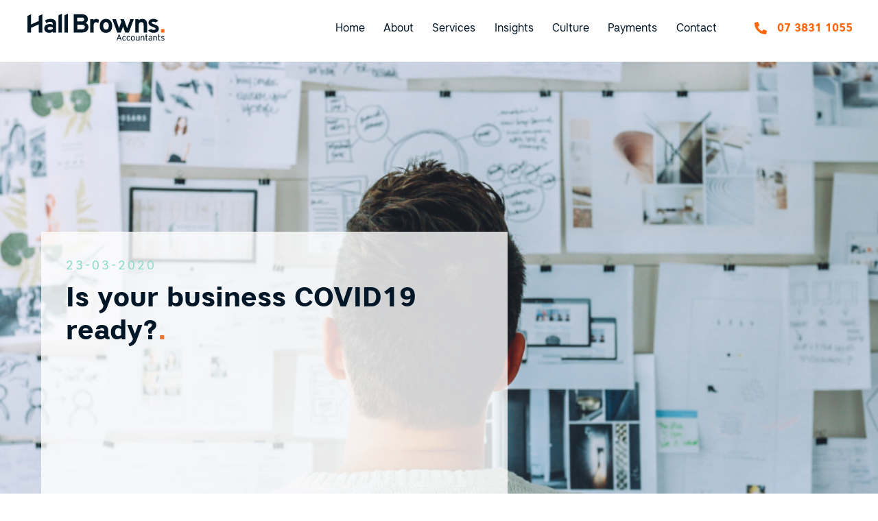

--- FILE ---
content_type: text/html; charset=UTF-8
request_url: https://www.hallbrowns.com/is-your-business-covid19-ready/
body_size: 14070
content:
<!DOCTYPE html><html lang="en-US"><head >	<meta charset="UTF-8" />
<script type="text/javascript">
/* <![CDATA[ */
 var gform;gform||(document.addEventListener("gform_main_scripts_loaded",function(){gform.scriptsLoaded=!0}),window.addEventListener("DOMContentLoaded",function(){gform.domLoaded=!0}),gform={domLoaded:!1,scriptsLoaded:!1,initializeOnLoaded:function(o){gform.domLoaded&&gform.scriptsLoaded?o():!gform.domLoaded&&gform.scriptsLoaded?window.addEventListener("DOMContentLoaded",o):document.addEventListener("gform_main_scripts_loaded",o)},hooks:{action:{},filter:{}},addAction:function(o,n,r,t){gform.addHook("action",o,n,r,t)},addFilter:function(o,n,r,t){gform.addHook("filter",o,n,r,t)},doAction:function(o){gform.doHook("action",o,arguments)},applyFilters:function(o){return gform.doHook("filter",o,arguments)},removeAction:function(o,n){gform.removeHook("action",o,n)},removeFilter:function(o,n,r){gform.removeHook("filter",o,n,r)},addHook:function(o,n,r,t,i){null==gform.hooks[o][n]&&(gform.hooks[o][n]=[]);var e=gform.hooks[o][n];null==i&&(i=n+"_"+e.length),gform.hooks[o][n].push({tag:i,callable:r,priority:t=null==t?10:t})},doHook:function(n,o,r){var t;if(r=Array.prototype.slice.call(r,1),null!=gform.hooks[n][o]&&((o=gform.hooks[n][o]).sort(function(o,n){return o.priority-n.priority}),o.forEach(function(o){"function"!=typeof(t=o.callable)&&(t=window[t]),"action"==n?t.apply(null,r):r[0]=t.apply(null,r)})),"filter"==n)return r[0]},removeHook:function(o,n,t,i){var r;null!=gform.hooks[o][n]&&(r=(r=gform.hooks[o][n]).filter(function(o,n,r){return!!(null!=i&&i!=o.tag||null!=t&&t!=o.priority)}),gform.hooks[o][n]=r)}}); 
/* ]]> */
</script>

	<meta name="viewport" content="width=device-width, initial-scale=1" />
	<title>Is your business COVID19 ready? &#8211; Hall Browns Accountants</title>
<meta name='robots' content='max-image-preview:large' />
<link rel="alternate" type="application/rss+xml" title="Hall Browns Accountants &raquo; Feed" href="https://www.hallbrowns.com/feed/" />
<link rel="alternate" type="application/rss+xml" title="Hall Browns Accountants &raquo; Comments Feed" href="https://www.hallbrowns.com/comments/feed/" />
<link rel="alternate" type="application/rss+xml" title="Hall Browns Accountants &raquo; Is your business COVID19 ready? Comments Feed" href="https://www.hallbrowns.com/is-your-business-covid19-ready/feed/" />
<link rel="alternate" title="oEmbed (JSON)" type="application/json+oembed" href="https://www.hallbrowns.com/wp-json/oembed/1.0/embed?url=https%3A%2F%2Fwww.hallbrowns.com%2Fis-your-business-covid19-ready%2F" />
<link rel="alternate" title="oEmbed (XML)" type="text/xml+oembed" href="https://www.hallbrowns.com/wp-json/oembed/1.0/embed?url=https%3A%2F%2Fwww.hallbrowns.com%2Fis-your-business-covid19-ready%2F&#038;format=xml" />
<link rel="preload" href="https://www.hallbrowns.com/wp-content/plugins/bb-plugin/fonts/fontawesome/5.15.4/webfonts/fa-solid-900.woff2" as="font" type="font/woff2" crossorigin="anonymous">
<link rel="preload" href="https://www.hallbrowns.com/wp-content/plugins/bb-plugin/fonts/fontawesome/5.15.4/webfonts/fa-brands-400.woff2" as="font" type="font/woff2" crossorigin="anonymous">
<style id='wp-img-auto-sizes-contain-inline-css' type='text/css'>
img:is([sizes=auto i],[sizes^="auto," i]){contain-intrinsic-size:3000px 1500px}
/*# sourceURL=wp-img-auto-sizes-contain-inline-css */
</style>
<style id='wp-emoji-styles-inline-css' type='text/css'>

	img.wp-smiley, img.emoji {
		display: inline !important;
		border: none !important;
		box-shadow: none !important;
		height: 1em !important;
		width: 1em !important;
		margin: 0 0.07em !important;
		vertical-align: -0.1em !important;
		background: none !important;
		padding: 0 !important;
	}
/*# sourceURL=wp-emoji-styles-inline-css */
</style>
<style id='classic-theme-styles-inline-css' type='text/css'>
/*! This file is auto-generated */
.wp-block-button__link{color:#fff;background-color:#32373c;border-radius:9999px;box-shadow:none;text-decoration:none;padding:calc(.667em + 2px) calc(1.333em + 2px);font-size:1.125em}.wp-block-file__button{background:#32373c;color:#fff;text-decoration:none}
/*# sourceURL=/wp-includes/css/classic-themes.min.css */
</style>
<link rel='stylesheet' id='font-awesome-5-css' href='https://www.hallbrowns.com/wp-content/plugins/bb-plugin//fonts/fontawesome/5.15.4/css/all.min.css?ver=2.5.2.1' type='text/css' media='all' />
<link rel='stylesheet' id='fl-builder-layout-bundle-0ac45f788c368ae722c968d2422f13c6-css' href='https://www.hallbrowns.com/wp-content/uploads/bb-plugin/cache/0ac45f788c368ae722c968d2422f13c6-layout-bundle.css?ver=2.5.2.1-1.4.0.2' type='text/css' media='all' />
<link rel='stylesheet' id='child-style-css' href='https://www.hallbrowns.com/wp-content/themes/tm-beans-child/style.css?ver=1.0.10' type='text/css' media='all' />
<script type="text/javascript" src="https://www.hallbrowns.com/wp-includes/js/jquery/jquery.js" id="jquery-js"></script>
<script type="text/javascript" src="https://www.hallbrowns.com/wp-content/uploads/beans/compiler/uikit/ea53cd3-7b4775e.js?ver=ede17521a18edf5df43577dbe0fda517" id="uikit-js"></script>
<script type="text/javascript" src="https://www.hallbrowns.com/wp-includes/js/imagesloaded.min.js?ver=ede17521a18edf5df43577dbe0fda517" id="imagesloaded-js"></script>
<link rel="https://api.w.org/" href="https://www.hallbrowns.com/wp-json/" /><link rel="alternate" title="JSON" type="application/json" href="https://www.hallbrowns.com/wp-json/wp/v2/posts/1400" /><link rel="EditURI" type="application/rsd+xml" title="RSD" href="https://www.hallbrowns.com/xmlrpc.php?rsd" />

<link rel="canonical" href="https://www.hallbrowns.com/is-your-business-covid19-ready/" />
<link rel='shortlink' href='https://www.hallbrowns.com/?p=1400' />
<meta name="cdp-version" content="1.5.0" /><!-- Hotjar Tracking Code for https://www.hallbrowns.com/ -->
<script>
    (function(h,o,t,j,a,r){
        h.hj=h.hj||function(){(h.hj.q=h.hj.q||[]).push(arguments)};
        h._hjSettings={hjid:5355677,hjsv:6};
        a=o.getElementsByTagName('head')[0];
        r=o.createElement('script');r.async=1;
        r.src=t+h._hjSettings.hjid+j+h._hjSettings.hjsv;
        a.appendChild(r);
    })(window,document,'https://static.hotjar.com/c/hotjar-','.js?sv=');
</script>	<link rel="pingback" href="https://www.hallbrowns.com/xmlrpc.php">
	<link rel="icon" href="https://www.hallbrowns.com/wp-content/uploads/2022/03/cropped-hb-favicon-32x32.png" sizes="32x32" />
<link rel="icon" href="https://www.hallbrowns.com/wp-content/uploads/2022/03/cropped-hb-favicon-192x192.png" sizes="192x192" />
<link rel="apple-touch-icon" href="https://www.hallbrowns.com/wp-content/uploads/2022/03/cropped-hb-favicon-180x180.png" />
<meta name="msapplication-TileImage" content="https://www.hallbrowns.com/wp-content/uploads/2022/03/cropped-hb-favicon-270x270.png" />
		<style type="text/css" id="wp-custom-css">
			.customPostBullet li::marker {color:rgb(142, 209, 252);}		</style>
		<style id='wp-block-file-inline-css' type='text/css'>
.wp-block-file{box-sizing:border-box}.wp-block-file:not(.wp-element-button){font-size:.8em}.wp-block-file.aligncenter{text-align:center}.wp-block-file.alignright{text-align:right}.wp-block-file *+.wp-block-file__button{margin-left:.75em}:where(.wp-block-file){margin-bottom:1.5em}.wp-block-file__embed{margin-bottom:1em}:where(.wp-block-file__button){border-radius:2em;display:inline-block;padding:.5em 1em}:where(.wp-block-file__button):where(a):active,:where(.wp-block-file__button):where(a):focus,:where(.wp-block-file__button):where(a):hover,:where(.wp-block-file__button):where(a):visited{box-shadow:none;color:#fff;opacity:.85;text-decoration:none}
/*# sourceURL=https://www.hallbrowns.com/wp-includes/blocks/file/style.min.css */
</style>
<style id='wp-block-paragraph-inline-css' type='text/css'>
.is-small-text{font-size:.875em}.is-regular-text{font-size:1em}.is-large-text{font-size:2.25em}.is-larger-text{font-size:3em}.has-drop-cap:not(:focus):first-letter{float:left;font-size:8.4em;font-style:normal;font-weight:100;line-height:.68;margin:.05em .1em 0 0;text-transform:uppercase}body.rtl .has-drop-cap:not(:focus):first-letter{float:none;margin-left:.1em}p.has-drop-cap.has-background{overflow:hidden}:root :where(p.has-background){padding:1.25em 2.375em}:where(p.has-text-color:not(.has-link-color)) a{color:inherit}p.has-text-align-left[style*="writing-mode:vertical-lr"],p.has-text-align-right[style*="writing-mode:vertical-rl"]{rotate:180deg}
/*# sourceURL=https://www.hallbrowns.com/wp-includes/blocks/paragraph/style.min.css */
</style>
<style id='global-styles-inline-css' type='text/css'>
:root{--wp--preset--aspect-ratio--square: 1;--wp--preset--aspect-ratio--4-3: 4/3;--wp--preset--aspect-ratio--3-4: 3/4;--wp--preset--aspect-ratio--3-2: 3/2;--wp--preset--aspect-ratio--2-3: 2/3;--wp--preset--aspect-ratio--16-9: 16/9;--wp--preset--aspect-ratio--9-16: 9/16;--wp--preset--color--black: #000000;--wp--preset--color--cyan-bluish-gray: #abb8c3;--wp--preset--color--white: #ffffff;--wp--preset--color--pale-pink: #f78da7;--wp--preset--color--vivid-red: #cf2e2e;--wp--preset--color--luminous-vivid-orange: #ff6900;--wp--preset--color--luminous-vivid-amber: #fcb900;--wp--preset--color--light-green-cyan: #7bdcb5;--wp--preset--color--vivid-green-cyan: #00d084;--wp--preset--color--pale-cyan-blue: #8ed1fc;--wp--preset--color--vivid-cyan-blue: #0693e3;--wp--preset--color--vivid-purple: #9b51e0;--wp--preset--gradient--vivid-cyan-blue-to-vivid-purple: linear-gradient(135deg,rgb(6,147,227) 0%,rgb(155,81,224) 100%);--wp--preset--gradient--light-green-cyan-to-vivid-green-cyan: linear-gradient(135deg,rgb(122,220,180) 0%,rgb(0,208,130) 100%);--wp--preset--gradient--luminous-vivid-amber-to-luminous-vivid-orange: linear-gradient(135deg,rgb(252,185,0) 0%,rgb(255,105,0) 100%);--wp--preset--gradient--luminous-vivid-orange-to-vivid-red: linear-gradient(135deg,rgb(255,105,0) 0%,rgb(207,46,46) 100%);--wp--preset--gradient--very-light-gray-to-cyan-bluish-gray: linear-gradient(135deg,rgb(238,238,238) 0%,rgb(169,184,195) 100%);--wp--preset--gradient--cool-to-warm-spectrum: linear-gradient(135deg,rgb(74,234,220) 0%,rgb(151,120,209) 20%,rgb(207,42,186) 40%,rgb(238,44,130) 60%,rgb(251,105,98) 80%,rgb(254,248,76) 100%);--wp--preset--gradient--blush-light-purple: linear-gradient(135deg,rgb(255,206,236) 0%,rgb(152,150,240) 100%);--wp--preset--gradient--blush-bordeaux: linear-gradient(135deg,rgb(254,205,165) 0%,rgb(254,45,45) 50%,rgb(107,0,62) 100%);--wp--preset--gradient--luminous-dusk: linear-gradient(135deg,rgb(255,203,112) 0%,rgb(199,81,192) 50%,rgb(65,88,208) 100%);--wp--preset--gradient--pale-ocean: linear-gradient(135deg,rgb(255,245,203) 0%,rgb(182,227,212) 50%,rgb(51,167,181) 100%);--wp--preset--gradient--electric-grass: linear-gradient(135deg,rgb(202,248,128) 0%,rgb(113,206,126) 100%);--wp--preset--gradient--midnight: linear-gradient(135deg,rgb(2,3,129) 0%,rgb(40,116,252) 100%);--wp--preset--font-size--small: 13px;--wp--preset--font-size--medium: 20px;--wp--preset--font-size--large: 36px;--wp--preset--font-size--x-large: 42px;--wp--preset--spacing--20: 0.44rem;--wp--preset--spacing--30: 0.67rem;--wp--preset--spacing--40: 1rem;--wp--preset--spacing--50: 1.5rem;--wp--preset--spacing--60: 2.25rem;--wp--preset--spacing--70: 3.38rem;--wp--preset--spacing--80: 5.06rem;--wp--preset--shadow--natural: 6px 6px 9px rgba(0, 0, 0, 0.2);--wp--preset--shadow--deep: 12px 12px 50px rgba(0, 0, 0, 0.4);--wp--preset--shadow--sharp: 6px 6px 0px rgba(0, 0, 0, 0.2);--wp--preset--shadow--outlined: 6px 6px 0px -3px rgb(255, 255, 255), 6px 6px rgb(0, 0, 0);--wp--preset--shadow--crisp: 6px 6px 0px rgb(0, 0, 0);}:where(.is-layout-flex){gap: 0.5em;}:where(.is-layout-grid){gap: 0.5em;}body .is-layout-flex{display: flex;}.is-layout-flex{flex-wrap: wrap;align-items: center;}.is-layout-flex > :is(*, div){margin: 0;}body .is-layout-grid{display: grid;}.is-layout-grid > :is(*, div){margin: 0;}:where(.wp-block-columns.is-layout-flex){gap: 2em;}:where(.wp-block-columns.is-layout-grid){gap: 2em;}:where(.wp-block-post-template.is-layout-flex){gap: 1.25em;}:where(.wp-block-post-template.is-layout-grid){gap: 1.25em;}.has-black-color{color: var(--wp--preset--color--black) !important;}.has-cyan-bluish-gray-color{color: var(--wp--preset--color--cyan-bluish-gray) !important;}.has-white-color{color: var(--wp--preset--color--white) !important;}.has-pale-pink-color{color: var(--wp--preset--color--pale-pink) !important;}.has-vivid-red-color{color: var(--wp--preset--color--vivid-red) !important;}.has-luminous-vivid-orange-color{color: var(--wp--preset--color--luminous-vivid-orange) !important;}.has-luminous-vivid-amber-color{color: var(--wp--preset--color--luminous-vivid-amber) !important;}.has-light-green-cyan-color{color: var(--wp--preset--color--light-green-cyan) !important;}.has-vivid-green-cyan-color{color: var(--wp--preset--color--vivid-green-cyan) !important;}.has-pale-cyan-blue-color{color: var(--wp--preset--color--pale-cyan-blue) !important;}.has-vivid-cyan-blue-color{color: var(--wp--preset--color--vivid-cyan-blue) !important;}.has-vivid-purple-color{color: var(--wp--preset--color--vivid-purple) !important;}.has-black-background-color{background-color: var(--wp--preset--color--black) !important;}.has-cyan-bluish-gray-background-color{background-color: var(--wp--preset--color--cyan-bluish-gray) !important;}.has-white-background-color{background-color: var(--wp--preset--color--white) !important;}.has-pale-pink-background-color{background-color: var(--wp--preset--color--pale-pink) !important;}.has-vivid-red-background-color{background-color: var(--wp--preset--color--vivid-red) !important;}.has-luminous-vivid-orange-background-color{background-color: var(--wp--preset--color--luminous-vivid-orange) !important;}.has-luminous-vivid-amber-background-color{background-color: var(--wp--preset--color--luminous-vivid-amber) !important;}.has-light-green-cyan-background-color{background-color: var(--wp--preset--color--light-green-cyan) !important;}.has-vivid-green-cyan-background-color{background-color: var(--wp--preset--color--vivid-green-cyan) !important;}.has-pale-cyan-blue-background-color{background-color: var(--wp--preset--color--pale-cyan-blue) !important;}.has-vivid-cyan-blue-background-color{background-color: var(--wp--preset--color--vivid-cyan-blue) !important;}.has-vivid-purple-background-color{background-color: var(--wp--preset--color--vivid-purple) !important;}.has-black-border-color{border-color: var(--wp--preset--color--black) !important;}.has-cyan-bluish-gray-border-color{border-color: var(--wp--preset--color--cyan-bluish-gray) !important;}.has-white-border-color{border-color: var(--wp--preset--color--white) !important;}.has-pale-pink-border-color{border-color: var(--wp--preset--color--pale-pink) !important;}.has-vivid-red-border-color{border-color: var(--wp--preset--color--vivid-red) !important;}.has-luminous-vivid-orange-border-color{border-color: var(--wp--preset--color--luminous-vivid-orange) !important;}.has-luminous-vivid-amber-border-color{border-color: var(--wp--preset--color--luminous-vivid-amber) !important;}.has-light-green-cyan-border-color{border-color: var(--wp--preset--color--light-green-cyan) !important;}.has-vivid-green-cyan-border-color{border-color: var(--wp--preset--color--vivid-green-cyan) !important;}.has-pale-cyan-blue-border-color{border-color: var(--wp--preset--color--pale-cyan-blue) !important;}.has-vivid-cyan-blue-border-color{border-color: var(--wp--preset--color--vivid-cyan-blue) !important;}.has-vivid-purple-border-color{border-color: var(--wp--preset--color--vivid-purple) !important;}.has-vivid-cyan-blue-to-vivid-purple-gradient-background{background: var(--wp--preset--gradient--vivid-cyan-blue-to-vivid-purple) !important;}.has-light-green-cyan-to-vivid-green-cyan-gradient-background{background: var(--wp--preset--gradient--light-green-cyan-to-vivid-green-cyan) !important;}.has-luminous-vivid-amber-to-luminous-vivid-orange-gradient-background{background: var(--wp--preset--gradient--luminous-vivid-amber-to-luminous-vivid-orange) !important;}.has-luminous-vivid-orange-to-vivid-red-gradient-background{background: var(--wp--preset--gradient--luminous-vivid-orange-to-vivid-red) !important;}.has-very-light-gray-to-cyan-bluish-gray-gradient-background{background: var(--wp--preset--gradient--very-light-gray-to-cyan-bluish-gray) !important;}.has-cool-to-warm-spectrum-gradient-background{background: var(--wp--preset--gradient--cool-to-warm-spectrum) !important;}.has-blush-light-purple-gradient-background{background: var(--wp--preset--gradient--blush-light-purple) !important;}.has-blush-bordeaux-gradient-background{background: var(--wp--preset--gradient--blush-bordeaux) !important;}.has-luminous-dusk-gradient-background{background: var(--wp--preset--gradient--luminous-dusk) !important;}.has-pale-ocean-gradient-background{background: var(--wp--preset--gradient--pale-ocean) !important;}.has-electric-grass-gradient-background{background: var(--wp--preset--gradient--electric-grass) !important;}.has-midnight-gradient-background{background: var(--wp--preset--gradient--midnight) !important;}.has-small-font-size{font-size: var(--wp--preset--font-size--small) !important;}.has-medium-font-size{font-size: var(--wp--preset--font-size--medium) !important;}.has-large-font-size{font-size: var(--wp--preset--font-size--large) !important;}.has-x-large-font-size{font-size: var(--wp--preset--font-size--x-large) !important;}
/*# sourceURL=global-styles-inline-css */
</style>
<link rel='stylesheet' id='gform_basic-css' href='https://www.hallbrowns.com/wp-content/plugins/gravityforms/assets/css/dist/basic.min.css?ver=2.7.17' type='text/css' media='all' />
<link rel='stylesheet' id='gform_theme_components-css' href='https://www.hallbrowns.com/wp-content/plugins/gravityforms/assets/css/dist/theme-components.min.css?ver=2.7.17' type='text/css' media='all' />
<link rel='stylesheet' id='gform_theme_ie11-css' href='https://www.hallbrowns.com/wp-content/plugins/gravityforms/assets/css/dist/theme-ie11.min.css?ver=2.7.17' type='text/css' media='all' />
<link rel='stylesheet' id='gform_theme-css' href='https://www.hallbrowns.com/wp-content/plugins/gravityforms/assets/css/dist/theme.min.css?ver=2.7.17' type='text/css' media='all' />
</head><ul class="beans-skip-links"><li ><a href="#beans-content" class="screen-reader-shortcut">Skip to the content.</a></li></ul><body class="wp-singular post-template-default single single-post postid-1400 single-format-standard wp-theme-tm-beans wp-child-theme-tm-beans-child uk-form no-js fl-theme-builder-header fl-theme-builder-header-header fl-theme-builder-footer fl-theme-builder-footer-footer fl-theme-builder-singular fl-theme-builder-singular-blog-post fl-theme-builder-part fl-theme-builder-part-stay-in-the-loop" itemscope="itemscope" itemtype="https://schema.org/WebPage"><div class="tm-site"><header class="fl-builder-content fl-builder-content-16 fl-builder-global-templates-locked" data-post-id="16" data-type="header" data-sticky="1" data-sticky-on="" data-sticky-breakpoint="medium" data-shrink="0" data-overlay="0" data-overlay-bg="transparent" data-shrink-image-height="50px" itemscope="itemscope" itemtype="http://schema.org/WPHeader"><div class="fl-row fl-row-full-width fl-row-bg-color fl-node-61b816a0b5250" data-node="61b816a0b5250">
	<div class="fl-row-content-wrap">
						<div class="fl-row-content fl-row-full-width fl-node-content">
		
<div class="fl-col-group fl-node-61b816a0b662a fl-col-group-equal-height fl-col-group-align-center" data-node="61b816a0b662a">
			<div id="logo-col" class="fl-col fl-node-61b816a0b66af fl-col-small fl-col-small-full-width" data-node="61b816a0b66af">
	<div class="fl-col-content fl-node-content">
	<div class="fl-module fl-module-photo fl-node-61b816a4494cf" data-node="61b816a4494cf">
	<div class="fl-module-content fl-node-content">
		<div class="fl-photo fl-photo-align-left" itemscope itemtype="https://schema.org/ImageObject">
	<div class="fl-photo-content fl-photo-img-svg">
				<a href="/" target="_self" itemprop="url">
				<img decoding="async" class="fl-photo-img wp-image-2195" src="https://hallbrowns.com/wp-content/uploads/2022/01/HB_Logo_RGB_FA_Full-Logo-Dark.svg" alt="HB_Logo_RGB_FA_Full Logo Dark" itemprop="image" title="HB_Logo_RGB_FA_Full Logo Dark"  data-no-lazy="1" />
				</a>
					</div>
	</div>
	</div>
</div>
	</div>
</div>
			<div id="nav-col" class="fl-col fl-node-61b816a0b66b2" data-node="61b816a0b66b2">
	<div class="fl-col-content fl-node-content">
	<div class="fl-module fl-module-menu fl-node-61b816cabc443" data-node="61b816cabc443">
	<div class="fl-module-content fl-node-content">
		<div class="fl-menu fl-menu-responsive-toggle-mobile">
	<button class="fl-menu-mobile-toggle hamburger" aria-label="Menu"><span class="svg-container"><svg version="1.1" class="hamburger-menu" xmlns="http://www.w3.org/2000/svg" xmlns:xlink="http://www.w3.org/1999/xlink" viewBox="0 0 512 512">
<rect class="fl-hamburger-menu-top" width="512" height="102"/>
<rect class="fl-hamburger-menu-middle" y="205" width="512" height="102"/>
<rect class="fl-hamburger-menu-bottom" y="410" width="512" height="102"/>
</svg>
</span></button>	<div class="fl-clear"></div>
	<nav aria-label="Menu" itemscope="itemscope" itemtype="https://schema.org/SiteNavigationElement"><ul id="menu-navigation" class="menu fl-menu-horizontal fl-toggle-none"><li id="menu-item-3114" class="menu-item menu-item-type-post_type menu-item-object-page"><a href="https://www.hallbrowns.com/home-2/">Home</a></li><li id="menu-item-52" class="menu-item menu-item-type-post_type menu-item-object-page menu-item-has-children fl-has-submenu"><div class="fl-has-submenu-container"><a href="https://www.hallbrowns.com/about/">About</a><span class="fl-menu-toggle"></span></div><ul class="sub-menu">	<li id="menu-item-53" class="menu-item menu-item-type-post_type menu-item-object-page"><a href="https://www.hallbrowns.com/about/team/">Team</a></li></ul></li><li id="menu-item-2136" class="menu-item menu-item-type-post_type menu-item-object-page menu-item-has-children fl-has-submenu"><div class="fl-has-submenu-container"><a href="https://www.hallbrowns.com/services/tax-and-compliance-services/">Services</a><span class="fl-menu-toggle"></span></div><ul class="sub-menu">	<li id="menu-item-51" class="menu-item menu-item-type-post_type menu-item-object-page"><a href="https://www.hallbrowns.com/services/tax-and-compliance-services/">Tax and Compliance Services</a></li>	<li id="menu-item-50" class="menu-item menu-item-type-post_type menu-item-object-page"><a href="https://www.hallbrowns.com/services/business-advisory-services/">Business Advisory Services</a></li>	<li id="menu-item-49" class="menu-item menu-item-type-post_type menu-item-object-page"><a href="https://www.hallbrowns.com/services/smsf-services/">SMSF Services</a></li>	<li id="menu-item-48" class="menu-item menu-item-type-post_type menu-item-object-page"><a href="https://www.hallbrowns.com/services/bookkeeping-and-cloud-accounting/">Bookkeeping and Cloud Accounting</a></li></ul></li><li id="menu-item-3115" class="menu-item menu-item-type-post_type menu-item-object-page"><a href="https://www.hallbrowns.com/insights/">Insights</a></li><li id="menu-item-3113" class="menu-item menu-item-type-post_type menu-item-object-page"><a href="https://www.hallbrowns.com/culture-2/">Culture</a></li><li id="menu-item-44" class="menu-item menu-item-type-post_type menu-item-object-page"><a href="https://www.hallbrowns.com/resources/">Payments</a></li><li id="menu-item-3112" class="menu-item menu-item-type-post_type menu-item-object-page"><a href="https://www.hallbrowns.com/contact-2/">Contact</a></li></ul></nav></div>
	</div>
</div>
	</div>
</div>
			<div id="phone-col" class="fl-col fl-node-61b816a0b66b4 fl-col-small fl-col-small-full-width" data-node="61b816a0b66b4">
	<div class="fl-col-content fl-node-content">
	<div class="fl-module fl-module-icon fl-node-61b817971dec1" data-node="61b817971dec1">
	<div class="fl-module-content fl-node-content">
		<div class="fl-icon-wrap">
	<span class="fl-icon">
								<a href="tel:+61738311055" target="_self" tabindex="-1" aria-hidden="true" aria-labelledby="fl-icon-text-61b817971dec1">
							<i class="fas fa-phone-alt" aria-hidden="true"></i>
						</a>
			</span>
			<div id="fl-icon-text-61b817971dec1" class="fl-icon-text">
						<a href="tel:+61738311055" target="_self" class="fl-icon-text-link fl-icon-text-wrap">
						<p>07 3831 1055</p>						</a>
					</div>
	</div>
	</div>
</div>
	</div>
</div>
	</div>
		</div>
	</div>
</div>
</header><div class="uabb-js-breakpoint" style="display: none;"></div><div class="tm-primary uk-width-medium-4-4"><div class="fl-builder-content fl-builder-content-1964 fl-builder-global-templates-locked" data-post-id="1964"><div class="fl-row fl-row-full-width fl-row-bg-photo fl-node-l45f186rx307 fl-row-custom-height fl-row-align-center blog-post-header-row" data-node="l45f186rx307">
	<div class="fl-row-content-wrap">
						<div class="fl-row-content fl-row-fixed-width fl-node-content">
		
<div class="fl-col-group fl-node-i9706cpdfy42" data-node="i9706cpdfy42">
			<div class="fl-col fl-node-rwipf8kgjc9o" data-node="rwipf8kgjc9o">
	<div class="fl-col-content fl-node-content">
	<div class="fl-module fl-module-callout fl-node-s4by27zvah0l blog-post-header" data-node="s4by27zvah0l">
	<div class="fl-module-content fl-node-content">
		<div class="fl-callout fl-callout-left fl-callout-has-photo fl-callout-photo-above-title">
		<div class="fl-callout-content">
		<h6 class="fl-callout-title"><span class="fl-callout-title-text">23-03-2020</span></h6>		<div class="fl-callout-text-wrap">
			<div class="fl-callout-text"><h2>Is your business COVID19 ready?<span class="orange">.</span></h2>
</div>		</div>
	</div>
	</div>
	</div>
</div>
	</div>
</div>
			<div class="fl-col fl-node-nu7lk536v20w fl-col-small fl-col-small-full-width" data-node="nu7lk536v20w">
	<div class="fl-col-content fl-node-content">
		</div>
</div>
	</div>
		</div>
	</div>
</div>
<div class="fl-row fl-row-full-width fl-row-bg-none fl-node-msgdhi5wubqj" data-node="msgdhi5wubqj">
	<div class="fl-row-content-wrap">
						<div class="fl-row-content fl-row-fixed-width fl-node-content">
		
<div class="fl-col-group fl-node-lcy652xpwsgi" data-node="lcy652xpwsgi">
			<div class="fl-col fl-node-sgr9bnzeq0jc" data-node="sgr9bnzeq0jc">
	<div class="fl-col-content fl-node-content">
	<div class="fl-module fl-module-fl-post-content fl-node-16e3xkmdi794" data-node="16e3xkmdi794">
	<div class="fl-module-content fl-node-content">
		
<p>What possible risks could COVID 19 have on your business and how do you prepare for them?</p>



<span id="more-1400"></span>



<p>We
understand many business owners will be worried about the uncertainty that we
are facing over the coming months. It is important to review your position and
business continuation plan that you can action quickly.</p>



<p>One of the most important steps business owners can be taking now is working through the potential risks which COVID-19 could pose to you, your team and the continued operation of your business.   </p>



<p>We have attached a checklist below which can help you with some of the risks that may affect your business.  </p>



<p>

Please contact us to discuss this further if you have any queries or would like assistance with your planning. 

</p>



<div class="wp-block-file"><a href="https://www.hallbrowns.com/wp-content/uploads/2020/03/COVID-19-Planning-Checklist.pdf">COVID-19-Planning-Checklist</a><a href="https://www.hallbrowns.com/wp-content/uploads/2020/03/COVID-19-Planning-Checklist.pdf" class="wp-block-file__button" download>Download</a></div>



<p></p>
	</div>
</div>
<div class="fl-module fl-module-rich-text fl-node-gs5v6tuyx1mp" data-node="gs5v6tuyx1mp">
	<div class="fl-module-content fl-node-content">
		<div class="fl-rich-text">
	<p>Disclaimer:<br />
The information on this website and the links provided are for general information only and should not be taken as constituting professional advice from Hall Browns Accountants. You should consider seeking the appropriate legal, financial, or taxation advice to check how the website information relates to your unique circumstances.</p>
</div>
	</div>
</div>
	</div>
</div>
	</div>

<div class="fl-col-group fl-node-i7aj9gurvcl1 fl-col-group-equal-height fl-col-group-align-center" data-node="i7aj9gurvcl1">
			<div class="fl-col fl-node-5n9db6p72j0q fl-col-small fl-col-small-full-width share-icons-label" data-node="5n9db6p72j0q">
	<div class="fl-col-content fl-node-content">
	<div class="fl-module fl-module-heading fl-node-hqkbwl9raejz" data-node="hqkbwl9raejz">
	<div class="fl-module-content fl-node-content">
		<h5 class="fl-heading">
		<span class="fl-heading-text">Share&nbsp;post</span>
	</h5>
	</div>
</div>
	</div>
</div>
			<div class="fl-col fl-node-8k5tc492hy0a share-icons-icons" data-node="8k5tc492hy0a">
	<div class="fl-col-content fl-node-content">
	<div class="fl-module fl-module-icon-group fl-node-av8hxfeycmnr share-icons" data-node="av8hxfeycmnr">
	<div class="fl-module-content fl-node-content">
		<div class="fl-icon-group">
	<span class="fl-icon">
								<a href="https://www.linkedin.com/shareArticle?url=https://hallbrowns.com/is-your-business-covid19-ready" target="_blank" rel="noopener" >
							<i class="fab fa-linkedin-in" aria-hidden="true"></i>
						</a>
			</span>
		<span class="fl-icon">
								<a href="https://twitter.com/share?url=https://hallbrowns.com/is-your-business-covid19-ready" target="_blank" rel="noopener" >
							<i class="fab fa-twitter" aria-hidden="true"></i>
						</a>
			</span>
		<span class="fl-icon">
								<a href="/cdn-cgi/l/email-protection#06396469627f3b6e727276753c29296e676a6a6474697168752865696b296f752b7f6973742b6473756f686375752b6569706f62373f2b746367627f" target="_blank" rel="noopener">
							<i class="fas fa-envelope" aria-hidden="true"></i>
						</a>
			</span>
		<span class="fl-icon">
								<a href="https://hallbrowns.com/is-your-business-covid19-ready" target="_blank" rel="noopener" >
							<i class="fas fa-link" aria-hidden="true"></i>
						</a>
			</span>
	</div>
	</div>
</div>
	</div>
</div>
	</div>
		</div>
	</div>
</div>
<div class="fl-row fl-row-full-width fl-row-bg-none fl-node-uec7ty1vrzm9" data-node="uec7ty1vrzm9">
	<div class="fl-row-content-wrap">
						<div class="fl-row-content fl-row-full-width fl-node-content">
		
<div class="fl-col-group fl-node-haxgw4v6se89" data-node="haxgw4v6se89">
			<div class="fl-col fl-node-ob3fhg16pe80" data-node="ob3fhg16pe80">
	<div class="fl-col-content fl-node-content">
	<div class="fl-module fl-module-separator fl-node-187fdryiulq6" data-node="187fdryiulq6">
	<div class="fl-module-content fl-node-content">
		<div class="fl-separator"></div>
	</div>
</div>
	</div>
</div>
	</div>
		</div>
	</div>
</div>
<div class="fl-row fl-row-full-width fl-row-bg-none fl-node-nhv0r3smyfpc" data-node="nhv0r3smyfpc">
	<div class="fl-row-content-wrap">
						<div class="fl-row-content fl-row-full-width fl-node-content">
		
<div class="fl-col-group fl-node-wonl5eikdsg3" data-node="wonl5eikdsg3">
			<div class="fl-col fl-node-ay786wnsj3om" data-node="ay786wnsj3om">
	<div class="fl-col-content fl-node-content">
	<div class="fl-module fl-module-heading fl-node-m3z9k06lipvj" data-node="m3z9k06lipvj">
	<div class="fl-module-content fl-node-content">
		<h6 class="fl-heading">
		<span class="fl-heading-text">Stay in the loop</span>
	</h6>
	</div>
</div>
	</div>
</div>
	</div>

<div class="fl-col-group fl-node-ln2b6z5at483 fl-col-group-equal-height fl-col-group-align-center" data-node="ln2b6z5at483">
			<div class="fl-col fl-node-6o3brf1uzhem fl-col-small fl-col-small-full-width" data-node="6o3brf1uzhem">
	<div class="fl-col-content fl-node-content">
	<div class="fl-module fl-module-heading fl-node-6aigqks3r85o mob-hide-heading-breaks" data-node="6aigqks3r85o">
	<div class="fl-module-content fl-node-content">
		<h3 class="fl-heading">
		<span class="fl-heading-text">Become a part of the <br>Hall Browns Accountants inner circle<span class="orange">.</span></span>
	</h3>
	</div>
</div>
<div class="fl-module fl-module-rich-text fl-node-tnhq0bcz1e8d" data-node="tnhq0bcz1e8d">
	<div class="fl-module-content fl-node-content">
		<div class="fl-rich-text">
	<p>Subscribe and receive exclusive tips + articles, helping you to stay ahead and on top of your finances.</p>
</div>
	</div>
</div>
	</div>
</div>
			<div class="fl-col fl-node-tvxi0abry71k fl-col-small fl-col-small-full-width" data-node="tvxi0abry71k">
	<div class="fl-col-content fl-node-content">
	<div class="fl-module fl-module-rich-text fl-node-qzsrf49k1u37" data-node="qzsrf49k1u37">
	<div class="fl-module-content fl-node-content">
		<div class="fl-rich-text">
	<p>
                <div class='gf_browser_chrome gform_wrapper gravity-theme gform-theme--no-framework' data-form-theme='gravity-theme' data-form-index='0' id='gform_wrapper_2' ><div id='gf_2' class='gform_anchor' tabindex='-1'></div>
                        <div class='gform_heading'>
                            <p class='gform_description'></p>
							<p class='gform_required_legend'>&quot;<span class="gfield_required gfield_required_asterisk">*</span>&quot; indicates required fields</p>
                        </div><form method='post' enctype='multipart/form-data' target='gform_ajax_frame_2' id='gform_2'  action='/is-your-business-covid19-ready/#gf_2' data-formid='2' >
                        <div class='gform-body gform_body'><div id='gform_fields_2' class='gform_fields top_label form_sublabel_below description_below'><div id="field_2_1"  class="gfield gfield--type-email gfield_contains_required field_sublabel_below gfield--no-description field_description_below hidden_label gfield_visibility_visible"  data-js-reload="field_2_1"><label class='gfield_label gform-field-label' for='input_2_1' >Email<span class="gfield_required"><span class="gfield_required gfield_required_asterisk">*</span></span></label><div class='ginput_container ginput_container_email'>
                            <input name='input_1' id='input_2_1' type='text' value='' class='large'   placeholder='youremail@address.com' aria-required="true" aria-invalid="false"  />
                        </div></div><div id="field_2_2"  class="gfield gfield--type-honeypot gform_validation_container field_sublabel_below gfield--has-description field_description_below gfield_visibility_visible"  data-js-reload="field_2_2"><label class='gfield_label gform-field-label' for='input_2_2' >Phone</label><div class='ginput_container'><input name='input_2' id='input_2_2' type='text' value='' /></div><div class='gfield_description' id='gfield_description_2_2'>This field is for validation purposes and should be left unchanged.</div></div></div></div>
        <div class='gform_footer top_label'> <input type='submit' id='gform_submit_button_2' class='gform_button button' value='Subscribe'  onclick='if(window["gf_submitting_2"]){return false;}  window["gf_submitting_2"]=true;  ' onkeypress='if( event.keyCode == 13 ){ if(window["gf_submitting_2"]){return false;} window["gf_submitting_2"]=true;  jQuery("#gform_2").trigger("submit",[true]); }' /> <input type='hidden' name='gform_ajax' value='form_id=2&amp;title=&amp;description=1&amp;tabindex=0&amp;theme=data-form-theme=&#039;gravity-theme&#039;' />
            <input type='hidden' class='gform_hidden' name='is_submit_2' value='1' />
            <input type='hidden' class='gform_hidden' name='gform_submit' value='2' />
            
            <input type='hidden' class='gform_hidden' name='gform_unique_id' value='' />
            <input type='hidden' class='gform_hidden' name='state_2' value='WyJbXSIsIjNlZGE3ZDBmMGVjMTYzNWQ5NzVhOWRjYTVkMDgxOWE0Il0=' />
            <input type='hidden' class='gform_hidden' name='gform_target_page_number_2' id='gform_target_page_number_2' value='0' />
            <input type='hidden' class='gform_hidden' name='gform_source_page_number_2' id='gform_source_page_number_2' value='1' />
            <input type='hidden' name='gform_field_values' value='' />
            
        </div>
                        <p style="display: none !important;"><label>&#916;<textarea name="ak_hp_textarea" cols="45" rows="8" maxlength="100"></textarea></label><input type="hidden" id="ak_js_1" name="ak_js" value="246"/><script data-cfasync="false" src="/cdn-cgi/scripts/5c5dd728/cloudflare-static/email-decode.min.js"></script><script>document.getElementById( "ak_js_1" ).setAttribute( "value", ( new Date() ).getTime() );</script></p></form>
                        </div>
		                <iframe style='display:none;width:0px;height:0px;' src='about:blank' name='gform_ajax_frame_2' id='gform_ajax_frame_2' title='This iframe contains the logic required to handle Ajax powered Gravity Forms.'></iframe>
		                <script type="text/javascript">
/* <![CDATA[ */
 gform.initializeOnLoaded( function() {gformInitSpinner( 2, 'https://www.hallbrowns.com/wp-content/plugins/gravityforms/images/spinner.svg', true );jQuery('#gform_ajax_frame_2').on('load',function(){var contents = jQuery(this).contents().find('*').html();var is_postback = contents.indexOf('GF_AJAX_POSTBACK') >= 0;if(!is_postback){return;}var form_content = jQuery(this).contents().find('#gform_wrapper_2');var is_confirmation = jQuery(this).contents().find('#gform_confirmation_wrapper_2').length > 0;var is_redirect = contents.indexOf('gformRedirect(){') >= 0;var is_form = form_content.length > 0 && ! is_redirect && ! is_confirmation;var mt = parseInt(jQuery('html').css('margin-top'), 10) + parseInt(jQuery('body').css('margin-top'), 10) + 100;if(is_form){jQuery('#gform_wrapper_2').html(form_content.html());if(form_content.hasClass('gform_validation_error')){jQuery('#gform_wrapper_2').addClass('gform_validation_error');} else {jQuery('#gform_wrapper_2').removeClass('gform_validation_error');}setTimeout( function() { /* delay the scroll by 50 milliseconds to fix a bug in chrome */ jQuery(document).scrollTop(jQuery('#gform_wrapper_2').offset().top - mt); }, 50 );if(window['gformInitDatepicker']) {gformInitDatepicker();}if(window['gformInitPriceFields']) {gformInitPriceFields();}var current_page = jQuery('#gform_source_page_number_2').val();gformInitSpinner( 2, 'https://www.hallbrowns.com/wp-content/plugins/gravityforms/images/spinner.svg', true );jQuery(document).trigger('gform_page_loaded', [2, current_page]);window['gf_submitting_2'] = false;}else if(!is_redirect){var confirmation_content = jQuery(this).contents().find('.GF_AJAX_POSTBACK').html();if(!confirmation_content){confirmation_content = contents;}setTimeout(function(){jQuery('#gform_wrapper_2').replaceWith(confirmation_content);jQuery(document).scrollTop(jQuery('#gf_2').offset().top - mt);jQuery(document).trigger('gform_confirmation_loaded', [2]);window['gf_submitting_2'] = false;wp.a11y.speak(jQuery('#gform_confirmation_message_2').text());}, 50);}else{jQuery('#gform_2').append(contents);if(window['gformRedirect']) {gformRedirect();}}jQuery(document).trigger('gform_post_render', [2, current_page]);gform.utils.trigger({ event: 'gform/postRender', native: false, data: { formId: 2, currentPage: current_page } });} );} ); 
/* ]]> */
</script>
</p>
</div>
	</div>
</div>
	</div>
</div>
	</div>
		</div>
	</div>
</div>
</div><div class="uabb-js-breakpoint" style="display: none;"></div></div><footer class="fl-builder-content fl-builder-content-61 fl-builder-global-templates-locked" data-post-id="61" data-type="footer" itemscope="itemscope" itemtype="http://schema.org/WPFooter"><div class="fl-row fl-row-full-width fl-row-bg-color fl-node-61b818c720c68" data-node="61b818c720c68">
	<div class="fl-row-content-wrap">
						<div class="fl-row-content fl-row-full-width fl-node-content">
		
<div class="fl-col-group fl-node-61b818c722669" data-node="61b818c722669">
			<div class="fl-col fl-node-61b818c7226f2 fl-col-small fl-col-small-full-width" data-node="61b818c7226f2">
	<div class="fl-col-content fl-node-content">
	<div class="fl-module fl-module-photo fl-node-61b818dd60747" data-node="61b818dd60747">
	<div class="fl-module-content fl-node-content">
		<div class="fl-photo fl-photo-align-left" itemscope itemtype="https://schema.org/ImageObject">
	<div class="fl-photo-content fl-photo-img-png">
				<img loading="lazy" decoding="async" class="fl-photo-img wp-image-2482 size-full" src="https://www.hallbrowns.com/wp-content/uploads/2021/12/cpa-logo-blue-yellow-sm.png" alt="cpa logo blue yellow sm" itemprop="image" height="44" width="100" title="cpa logo blue yellow sm"  />
					</div>
	</div>
	</div>
</div>
<div class="fl-module fl-module-rich-text fl-node-61b818f437365" data-node="61b818f437365">
	<div class="fl-module-content fl-node-content">
		<div class="fl-rich-text">
	<p>Hall Browns Accountants Pty Ltd is a CPA Practice.<br />
Liability Limited by a scheme approved under Professional Standards Legislation.</p>
</div>
	</div>
</div>
	</div>
</div>
			<div class="fl-col fl-node-61b818c7226f6 fl-col-small fl-col-small-full-width" data-node="61b818c7226f6">
	<div class="fl-col-content fl-node-content">
	<div class="fl-module fl-module-heading fl-node-61b95fe4d45a4" data-node="61b95fe4d45a4">
	<div class="fl-module-content fl-node-content">
		<h6 class="fl-heading">
		<span class="fl-heading-text">Call us:</span>
	</h6>
	</div>
</div>
<div class="fl-module fl-module-rich-text fl-node-61b95fb5b288b" data-node="61b95fb5b288b">
	<div class="fl-module-content fl-node-content">
		<div class="fl-rich-text">
	<p><a href="tel:+61738311055">(07) 3831 1055</a></p>
</div>
	</div>
</div>
	</div>
</div>
			<div class="fl-col fl-node-61b818c7226f8 fl-col-small fl-col-small-full-width" data-node="61b818c7226f8">
	<div class="fl-col-content fl-node-content">
	<div class="fl-module fl-module-heading fl-node-61b9600a6de56" data-node="61b9600a6de56">
	<div class="fl-module-content fl-node-content">
		<h6 class="fl-heading">
		<span class="fl-heading-text">Email us:</span>
	</h6>
	</div>
</div>
<div class="fl-module fl-module-rich-text fl-node-61b960198f43f ellipsis-link-overflow" data-node="61b960198f43f">
	<div class="fl-module-content fl-node-content">
		<div class="fl-rich-text">
	<p><a href="/cdn-cgi/l/email-protection#8dffe8eee8fdf9e4e2e3cde5ece1e1efffe2fae3fea3eee2e0"><span class="__cf_email__" data-cfemail="b0c2d5d3d5c0c4d9dfdef0d8d1dcdcd2c2dfc7dec39ed3dfdd">[email&#160;protected]</span></a></p>
</div>
	</div>
</div>
	</div>
</div>
			<div class="fl-col fl-node-61b818c7226f9 fl-col-small fl-col-small-full-width" data-node="61b818c7226f9">
	<div class="fl-col-content fl-node-content">
	<div class="fl-module fl-module-heading fl-node-61b9603d827b2" data-node="61b9603d827b2">
	<div class="fl-module-content fl-node-content">
		<h6 class="fl-heading">
		<span class="fl-heading-text">Visit us:</span>
	</h6>
	</div>
</div>
<div class="fl-module fl-module-rich-text fl-node-61b960479ebc8" data-node="61b960479ebc8">
	<div class="fl-module-content fl-node-content">
		<div class="fl-rich-text">
	<p>1/112 Barry Parade,<br />
Fortitude Valley<br />
QLD 4006</p>
</div>
	</div>
</div>
	</div>
</div>
			<div class="fl-col fl-node-61b818c7226fb fl-col-small fl-col-small-full-width" data-node="61b818c7226fb">
	<div class="fl-col-content fl-node-content">
	<div class="fl-module fl-module-heading fl-node-61b960728b223" data-node="61b960728b223">
	<div class="fl-module-content fl-node-content">
		<h6 class="fl-heading">
		<span class="fl-heading-text">Fax us:</span>
	</h6>
	</div>
</div>
<div class="fl-module fl-module-rich-text fl-node-61b9607dca9ae" data-node="61b9607dca9ae">
	<div class="fl-module-content fl-node-content">
		<div class="fl-rich-text">
	<p>(07) 3831 5700</p>
</div>
	</div>
</div>
	</div>
</div>
			<div class="fl-col fl-node-61b818c7226fd fl-col-small fl-col-small-full-width" data-node="61b818c7226fd">
	<div class="fl-col-content fl-node-content">
	<div class="fl-module fl-module-heading fl-node-61b96094592d6" data-node="61b96094592d6">
	<div class="fl-module-content fl-node-content">
		<h6 class="fl-heading">
		<span class="fl-heading-text">Follow us:</span>
	</h6>
	</div>
</div>
<div class="fl-module fl-module-rich-text fl-node-61b9609e508ae" data-node="61b9609e508ae">
	<div class="fl-module-content fl-node-content">
		<div class="fl-rich-text">
	<p><a href="https://au.linkedin.com/company/hall-browns" target="_blank" rel="noopener">LinkedIn</a></p>
</div>
	</div>
</div>
	</div>
</div>
	</div>
		</div>
	</div>
</div>
<div class="fl-row fl-row-full-width fl-row-bg-color fl-node-61b96127ac30d" data-node="61b96127ac30d">
	<div class="fl-row-content-wrap">
						<div class="fl-row-content fl-row-full-width fl-node-content">
		
<div class="fl-col-group fl-node-61b96127b0fdb" data-node="61b96127b0fdb">
			<div class="fl-col fl-node-61b96127b107b fl-col-small fl-col-small-full-width" data-node="61b96127b107b">
	<div class="fl-col-content fl-node-content">
	<div class="fl-module fl-module-rich-text fl-node-61b9612ca1457" data-node="61b9612ca1457">
	<div class="fl-module-content fl-node-content">
		<div class="fl-rich-text">
	<p>Copyright 2026 Hall Browns. All Rights Reserved.</p>
</div>
	</div>
</div>
	</div>
</div>
			<div class="fl-col fl-node-61b96127b107e fl-col-small fl-col-small-full-width" data-node="61b96127b107e">
	<div class="fl-col-content fl-node-content">
	<div class="fl-module fl-module-rich-text fl-node-61b961659b74f" data-node="61b961659b74f">
	<div class="fl-module-content fl-node-content">
		<div class="fl-rich-text">
	<p><a href="/privacy-policy/">Privacy Policy</a></p>
</div>
	</div>
</div>
	</div>
</div>
	</div>
		</div>
	</div>
</div>
</footer><div class="uabb-js-breakpoint" style="display: none;"></div></div><div id="offcanvas_menu" class="uk-offcanvas"><div class="uk-offcanvas-bar"><nav class="tm-primary-offcanvas-menu uk-margin uk-margin-top" role="navigation" aria-label="Off-Canvas Primary Navigation Menu"><ul id="menu-navigation-1" class="menu uk-nav uk-nav-parent-icon uk-nav-offcanvas" data-uk-nav="{multiple:true}"><li class="menu-item menu-item-type-post_type menu-item-object-page menu-item-3114" itemprop="name"><a href="https://www.hallbrowns.com/home-2/" itemprop="url">Home</a></li><li class="menu-item menu-item-type-post_type menu-item-object-page menu-item-has-children menu-item-52 uk-parent" itemprop="name"><a href="https://www.hallbrowns.com/about/" itemprop="url">About</a><ul class="sub-menu uk-nav-sub"><li class="menu-item menu-item-type-post_type menu-item-object-page menu-item-53" itemprop="name"><a href="https://www.hallbrowns.com/about/team/" itemprop="url">Team</a></li></ul></li><li class="menu-item menu-item-type-post_type menu-item-object-page menu-item-has-children menu-item-2136 uk-parent" itemprop="name"><a href="https://www.hallbrowns.com/services/tax-and-compliance-services/" itemprop="url">Services</a><ul class="sub-menu uk-nav-sub"><li class="menu-item menu-item-type-post_type menu-item-object-page menu-item-51" itemprop="name"><a href="https://www.hallbrowns.com/services/tax-and-compliance-services/" itemprop="url">Tax and Compliance Services</a></li><li class="menu-item menu-item-type-post_type menu-item-object-page menu-item-50" itemprop="name"><a href="https://www.hallbrowns.com/services/business-advisory-services/" itemprop="url">Business Advisory Services</a></li><li class="menu-item menu-item-type-post_type menu-item-object-page menu-item-49" itemprop="name"><a href="https://www.hallbrowns.com/services/smsf-services/" itemprop="url">SMSF Services</a></li><li class="menu-item menu-item-type-post_type menu-item-object-page menu-item-48" itemprop="name"><a href="https://www.hallbrowns.com/services/bookkeeping-and-cloud-accounting/" itemprop="url">Bookkeeping and Cloud Accounting</a></li></ul></li><li class="menu-item menu-item-type-post_type menu-item-object-page menu-item-3115" itemprop="name"><a href="https://www.hallbrowns.com/insights/" itemprop="url">Insights</a></li><li class="menu-item menu-item-type-post_type menu-item-object-page menu-item-3113" itemprop="name"><a href="https://www.hallbrowns.com/culture-2/" itemprop="url">Culture</a></li><li class="menu-item menu-item-type-post_type menu-item-object-page menu-item-44" itemprop="name"><a href="https://www.hallbrowns.com/resources/" itemprop="url">Payments</a></li><li class="menu-item menu-item-type-post_type menu-item-object-page menu-item-3112" itemprop="name"><a href="https://www.hallbrowns.com/contact-2/" itemprop="url">Contact</a></li></ul></nav></div></div><script data-cfasync="false" src="/cdn-cgi/scripts/5c5dd728/cloudflare-static/email-decode.min.js"></script><script type="speculationrules">
{"prefetch":[{"source":"document","where":{"and":[{"href_matches":"/*"},{"not":{"href_matches":["/wp-*.php","/wp-admin/*","/wp-content/uploads/*","/wp-content/*","/wp-content/plugins/*","/wp-content/themes/tm-beans-child/*","/wp-content/themes/tm-beans/*","/*\\?(.+)"]}},{"not":{"selector_matches":"a[rel~=\"nofollow\"]"}},{"not":{"selector_matches":".no-prefetch, .no-prefetch a"}}]},"eagerness":"conservative"}]}
</script>
<script type="text/javascript">
		(function() {
			document.body.className = document.body.className.replace('no-js','js');
		}());
	</script>
	<script type="text/javascript" src="https://www.hallbrowns.com/wp-content/plugins/bb-plugin/js/jquery.ba-throttle-debounce.min.js?ver=2.5.2.1" id="jquery-throttle-js"></script>
<script type="text/javascript" src="https://www.hallbrowns.com/wp-content/plugins/bb-plugin/js/jquery.fitvids.min.js?ver=1.2" id="jquery-fitvids-js"></script>
<script type="text/javascript" src="https://www.hallbrowns.com/wp-content/uploads/bb-plugin/cache/b14af691d105d276470445408e75edcd-layout-bundle.js?ver=2.5.2.1-1.4.0.2" id="fl-builder-layout-bundle-b14af691d105d276470445408e75edcd-js"></script>
<script type="text/javascript" src="https://www.hallbrowns.com/wp-content/themes/tm-beans-child/js/hb-custom.js?ver=1.0.10" id="hb-custom-js"></script>
<script type="text/javascript" src="https://www.hallbrowns.com/wp-includes/js/dist/dom-ready.min.js?ver=f77871ff7694fffea381" id="wp-dom-ready-js"></script>
<script type="text/javascript" src="https://www.hallbrowns.com/wp-includes/js/dist/hooks.min.js?ver=dd5603f07f9220ed27f1" id="wp-hooks-js"></script>
<script type="text/javascript" src="https://www.hallbrowns.com/wp-includes/js/dist/i18n.min.js?ver=c26c3dc7bed366793375" id="wp-i18n-js"></script>
<script type="text/javascript" id="wp-i18n-js-after">
/* <![CDATA[ */
wp.i18n.setLocaleData( { 'text direction\u0004ltr': [ 'ltr' ] } );
//# sourceURL=wp-i18n-js-after
/* ]]> */
</script>
<script type="text/javascript" src="https://www.hallbrowns.com/wp-includes/js/dist/a11y.min.js?ver=cb460b4676c94bd228ed" id="wp-a11y-js"></script>
<script type="text/javascript" defer='defer' src="https://www.hallbrowns.com/wp-content/plugins/gravityforms/js/jquery.json.min.js?ver=2.7.17" id="gform_json-js"></script>
<script type="text/javascript" id="gform_gravityforms-js-extra">
/* <![CDATA[ */
var gform_i18n = {"datepicker":{"days":{"monday":"Mo","tuesday":"Tu","wednesday":"We","thursday":"Th","friday":"Fr","saturday":"Sa","sunday":"Su"},"months":{"january":"January","february":"February","march":"March","april":"April","may":"May","june":"June","july":"July","august":"August","september":"September","october":"October","november":"November","december":"December"},"firstDay":1,"iconText":"Select date"}};
var gf_legacy_multi = [];
var gform_gravityforms = {"strings":{"invalid_file_extension":"This type of file is not allowed. Must be one of the following:","delete_file":"Delete this file","in_progress":"in progress","file_exceeds_limit":"File exceeds size limit","illegal_extension":"This type of file is not allowed.","max_reached":"Maximum number of files reached","unknown_error":"There was a problem while saving the file on the server","currently_uploading":"Please wait for the uploading to complete","cancel":"Cancel","cancel_upload":"Cancel this upload","cancelled":"Cancelled"},"vars":{"images_url":"https://www.hallbrowns.com/wp-content/plugins/gravityforms/images"}};
var gf_global = {"gf_currency_config":{"name":"Australian Dollar","symbol_left":"$","symbol_right":"","symbol_padding":" ","thousand_separator":",","decimal_separator":".","decimals":2,"code":"AUD"},"base_url":"https://www.hallbrowns.com/wp-content/plugins/gravityforms","number_formats":[],"spinnerUrl":"https://www.hallbrowns.com/wp-content/plugins/gravityforms/images/spinner.svg","version_hash":"f4be83a4b3afc217a37fc723107aa47f","strings":{"newRowAdded":"New row added.","rowRemoved":"Row removed","formSaved":"The form has been saved.  The content contains the link to return and complete the form."}};
//# sourceURL=gform_gravityforms-js-extra
/* ]]> */
</script>
<script type="text/javascript" id="gform_gravityforms-js-before">
/* <![CDATA[ */

//# sourceURL=gform_gravityforms-js-before
/* ]]> */
</script>
<script type="text/javascript" defer='defer' src="https://www.hallbrowns.com/wp-content/plugins/gravityforms/js/gravityforms.min.js?ver=2.7.17" id="gform_gravityforms-js"></script>
<script type="text/javascript" defer='defer' src="https://www.hallbrowns.com/wp-content/plugins/gravityforms/js/placeholders.jquery.min.js?ver=2.7.17" id="gform_placeholder-js"></script>
<script type="text/javascript" defer='defer' src="https://www.hallbrowns.com/wp-content/plugins/gravityforms/assets/js/dist/utils.min.js?ver=59d951b75d934ae23e0ea7f9776264aa" id="gform_gravityforms_utils-js"></script>
<script type="text/javascript" defer='defer' src="https://www.hallbrowns.com/wp-content/plugins/gravityforms/assets/js/dist/vendor-theme.min.js?ver=4ef53fe41c14a48b294541d9fc37387e" id="gform_gravityforms_theme_vendors-js"></script>
<script type="text/javascript" id="gform_gravityforms_theme-js-extra">
/* <![CDATA[ */
var gform_theme_config = {"common":{"form":{"honeypot":{"version_hash":"f4be83a4b3afc217a37fc723107aa47f"}}},"hmr_dev":"","public_path":"https://www.hallbrowns.com/wp-content/plugins/gravityforms/assets/js/dist/"};
//# sourceURL=gform_gravityforms_theme-js-extra
/* ]]> */
</script>
<script type="text/javascript" defer='defer' src="https://www.hallbrowns.com/wp-content/plugins/gravityforms/assets/js/dist/scripts-theme.min.js?ver=f4d12a887a23a8c5755fd2b956bc8fcf" id="gform_gravityforms_theme-js"></script>
<script id="wp-emoji-settings" type="application/json">
{"baseUrl":"https://s.w.org/images/core/emoji/17.0.2/72x72/","ext":".png","svgUrl":"https://s.w.org/images/core/emoji/17.0.2/svg/","svgExt":".svg","source":{"concatemoji":"https://www.hallbrowns.com/wp-includes/js/wp-emoji-release.min.js?ver=ede17521a18edf5df43577dbe0fda517"}}
</script>
<script type="module">
/* <![CDATA[ */
/*! This file is auto-generated */
const a=JSON.parse(document.getElementById("wp-emoji-settings").textContent),o=(window._wpemojiSettings=a,"wpEmojiSettingsSupports"),s=["flag","emoji"];function i(e){try{var t={supportTests:e,timestamp:(new Date).valueOf()};sessionStorage.setItem(o,JSON.stringify(t))}catch(e){}}function c(e,t,n){e.clearRect(0,0,e.canvas.width,e.canvas.height),e.fillText(t,0,0);t=new Uint32Array(e.getImageData(0,0,e.canvas.width,e.canvas.height).data);e.clearRect(0,0,e.canvas.width,e.canvas.height),e.fillText(n,0,0);const a=new Uint32Array(e.getImageData(0,0,e.canvas.width,e.canvas.height).data);return t.every((e,t)=>e===a[t])}function p(e,t){e.clearRect(0,0,e.canvas.width,e.canvas.height),e.fillText(t,0,0);var n=e.getImageData(16,16,1,1);for(let e=0;e<n.data.length;e++)if(0!==n.data[e])return!1;return!0}function u(e,t,n,a){switch(t){case"flag":return n(e,"\ud83c\udff3\ufe0f\u200d\u26a7\ufe0f","\ud83c\udff3\ufe0f\u200b\u26a7\ufe0f")?!1:!n(e,"\ud83c\udde8\ud83c\uddf6","\ud83c\udde8\u200b\ud83c\uddf6")&&!n(e,"\ud83c\udff4\udb40\udc67\udb40\udc62\udb40\udc65\udb40\udc6e\udb40\udc67\udb40\udc7f","\ud83c\udff4\u200b\udb40\udc67\u200b\udb40\udc62\u200b\udb40\udc65\u200b\udb40\udc6e\u200b\udb40\udc67\u200b\udb40\udc7f");case"emoji":return!a(e,"\ud83e\u1fac8")}return!1}function f(e,t,n,a){let r;const o=(r="undefined"!=typeof WorkerGlobalScope&&self instanceof WorkerGlobalScope?new OffscreenCanvas(300,150):document.createElement("canvas")).getContext("2d",{willReadFrequently:!0}),s=(o.textBaseline="top",o.font="600 32px Arial",{});return e.forEach(e=>{s[e]=t(o,e,n,a)}),s}function r(e){var t=document.createElement("script");t.src=e,t.defer=!0,document.head.appendChild(t)}a.supports={everything:!0,everythingExceptFlag:!0},new Promise(t=>{let n=function(){try{var e=JSON.parse(sessionStorage.getItem(o));if("object"==typeof e&&"number"==typeof e.timestamp&&(new Date).valueOf()<e.timestamp+604800&&"object"==typeof e.supportTests)return e.supportTests}catch(e){}return null}();if(!n){if("undefined"!=typeof Worker&&"undefined"!=typeof OffscreenCanvas&&"undefined"!=typeof URL&&URL.createObjectURL&&"undefined"!=typeof Blob)try{var e="postMessage("+f.toString()+"("+[JSON.stringify(s),u.toString(),c.toString(),p.toString()].join(",")+"));",a=new Blob([e],{type:"text/javascript"});const r=new Worker(URL.createObjectURL(a),{name:"wpTestEmojiSupports"});return void(r.onmessage=e=>{i(n=e.data),r.terminate(),t(n)})}catch(e){}i(n=f(s,u,c,p))}t(n)}).then(e=>{for(const n in e)a.supports[n]=e[n],a.supports.everything=a.supports.everything&&a.supports[n],"flag"!==n&&(a.supports.everythingExceptFlag=a.supports.everythingExceptFlag&&a.supports[n]);var t;a.supports.everythingExceptFlag=a.supports.everythingExceptFlag&&!a.supports.flag,a.supports.everything||((t=a.source||{}).concatemoji?r(t.concatemoji):t.wpemoji&&t.twemoji&&(r(t.twemoji),r(t.wpemoji)))});
//# sourceURL=https://www.hallbrowns.com/wp-includes/js/wp-emoji-loader.min.js
/* ]]> */
</script>
<script type="text/javascript">
/* <![CDATA[ */
 gform.initializeOnLoaded( function() { jQuery(document).on('gform_post_render', function(event, formId, currentPage){if(formId == 2) {if(typeof Placeholders != 'undefined'){
                        Placeholders.enable();
                    }} } );jQuery(document).on('gform_post_conditional_logic', function(event, formId, fields, isInit){} ) } ); 
/* ]]> */
</script>
<script type="text/javascript">
/* <![CDATA[ */
 gform.initializeOnLoaded( function() {jQuery(document).trigger('gform_post_render', [2, 1]);gform.utils.trigger({ event: 'gform/postRender', native: false, data: { formId: 2, currentPage: 1 } });} ); 
/* ]]> */
</script>
<script defer src="https://static.cloudflareinsights.com/beacon.min.js/vcd15cbe7772f49c399c6a5babf22c1241717689176015" integrity="sha512-ZpsOmlRQV6y907TI0dKBHq9Md29nnaEIPlkf84rnaERnq6zvWvPUqr2ft8M1aS28oN72PdrCzSjY4U6VaAw1EQ==" data-cf-beacon='{"version":"2024.11.0","token":"eaebda1295d94cc4b8bbc72d17cd3e0f","r":1,"server_timing":{"name":{"cfCacheStatus":true,"cfEdge":true,"cfExtPri":true,"cfL4":true,"cfOrigin":true,"cfSpeedBrain":true},"location_startswith":null}}' crossorigin="anonymous"></script>
</body></html>

--- FILE ---
content_type: text/css
request_url: https://www.hallbrowns.com/wp-content/themes/tm-beans-child/style.css?ver=1.0.10
body_size: 4312
content:
/*
Theme Name: Encipher 
Description:  Child Theme for Encipher
Author: Encipher
Author URI: http://www.encipher.com
Template: tm-beans
Version: 1.0.10
Text Domain: tm-beans
License: GNU General Public License v2 or later
License URI: http://www.gnu.org/licenses/gpl-2.0.html
*/

/* @import url('http://fonts.cdnfonts.com/css/artico?styles=47699,47696,47685,47687'); */

@font-face { font-family: 'Artico'; font-style: normal; font-weight: 400;
	src: url('fonts/artico-webfont.woff2') format('woff2'), url('fonts/artico-webfont.woff') format('woff');
}
@font-face { font-family: 'Artico'; font-style: normal; font-weight: 500;
	src: url('fonts/artico-medium-webfont.woff2') format('woff2'), url('fonts/artico-medium-webfont.woff') format('woff');
}
@font-face { font-family: 'Artico'; font-style: normal; font-weight: 600;
	src: url('fonts/artico-bold-webfont.woff2') format('woff2'), url('fonts/artico-bold-webfont.woff') format('woff');
}
@font-face { font-family: 'Artico'; font-style: normal; font-weight: 700;
	src: url('fonts/artico-extrabold-webfont.woff2') format('woff2'), url('fonts/artico-extrabold-webfont.woff') format('woff');
}

@font-face { font-family: 'HB-Icons'; src:  url('fonts/HB-Icons.eot?dghu1y');
  src:  url('fonts/HB-Icons.eot?dghu1y#iefix') format('embedded-opentype'),
    url('fonts/HB-Icons.ttf?dghu1y') format('truetype'),
    url('fonts/HB-Icons.woff?dghu1y') format('woff'),
    url('fonts/HB-Icons.svg?dghu1y#HB-Icons') format('svg');
  font-weight: normal; font-style: normal; font-display: block;
}

body { font-size: 18px; line-height: 1.4; margin: 0; color: #011627; font-family: Artico, sans-serif; font-weight: 400; }
.uk-grid { margin: 0; }
.uk-block, .uk-grid > * { padding: 0; }
.tm-primary { max-width: 1640px; padding: 0; margin: 0 auto; }
.fl-builder .tm-primary, .fl-theme-builder-archive .tm-primary, .fl-theme-builder-singular .tm-primary { max-width: none; }
.fl-builder .uk-panel-box { padding: 0; }

h1, h2, h3, h4, h5 { margin: 0 0 0.5em 0; line-height: 1.2; font-family: Artico, sans-serif; font-weight: 600; }
h1 { font-size: 56px; }
h2 { font-size: 46px; }
h3 { font-size: 32px; }
h4 { font-size: 24px; }
h5 { font-size: 20px; }
h6 { font-size: 18px; }

p { margin: 0.5em 0; }
a { text-decoration: none; color: #FF6710; }
a:hover { color: #FF6710; text-decoration: underline; }
input:focus-visible { outline: 0; }
input::placeholder, textarea::placeholder { color: #011627; opacity: 1; }

.fl-builder-content a.fl-button, .fl-builder-content a.fl-button:visited { font-size: 18px; }
.fl-module-rich-text ul, .fl-callout-text ul { padding-left: 0; list-style: none; }
.fl-module-rich-text ul li, .fl-callout-text ul li { padding: 2px 0; display: flex; }
.fl-module-rich-text ul li:before, .fl-callout-text ul li:before { color: #FF6710; content: '\b7'; font-weight: bold; padding-right: 0.8em; }

.beans-skip-links, #offcanvas_menu { display: none; }
.uk-panel-box { background: #fff; }

header .fl-row .fl-col-group { display: flex; }
header .fl-row .fl-col-group #logo-col { width: 220px; }
header .fl-row .fl-col-group #nav-col { width: calc(100% - 380px); }
header .fl-row .fl-col-group #phone-col { width: 160px; }

header .menu > li > a:after, header .menu > li > .fl-has-submenu-container > a:after, header .sub-menu > li > a:after { display: inline-block; content: ''; width: 4px; }
header .menu > li > a:hover, header .menu > li > a:focus, header .menu > li > .fl-has-submenu-container:hover > a, header .menu > li > .fl-has-submenu-container.focus > a, header .menu > li.current-menu-item > a, header .menu > li.current-menu-item > .fl-has-submenu-container > a, header .sub-menu > li > a:hover, header .sub-menu > li > a:focus, header .sub-menu > li > .fl-has-submenu-container:hover > a, header .sub-menu > li > .fl-has-submenu-container.focus > a, header .sub-menu > li.current-menu-item > a, header .sub-menu > li.current-menu-item > .fl-has-submenu-container > a { font-weight: 600; text-shadow: none; }
header .menu > li > a:hover:after, header .menu > li > a:focus:after, header .menu > li > .fl-has-submenu-container:hover > a:after, header .menu > li > .fl-has-submenu-container.focus > a:after, header .menu > li.current-menu-item > a:after, header .menu > li.current-menu-item > .fl-has-submenu-container > a:after, header .sub-menu > li > a:hover:after, header .sub-menu > li > a:focus:after, header .sub-menu > li > .fl-has-submenu-container:hover > a:after, header .sub-menu > li > .fl-has-submenu-container.focus > a:after, header .sub-menu > li.current-menu-item > a:after, header .sub-menu > li.current-menu-item > .fl-has-submenu-container > a:after { display:none; }

header .fl-menu .sub-menu { min-width: 200px; }

.fl-module-content .orange { color: #ED7032 !important; }
.fl-module-callout.image-last .fl-callout-content { display: flex; flex-direction: column; }
.fl-module-callout.image-last .fl-callout-content .fl-callout-title { padding-bottom: 6px; }
.fl-module-callout.image-last .fl-callout-content .fl-callout-photo { order: 5; }
.fl-module-callout.image-last .fl-callout-content .fl-callout-photo .fl-photo { margin-bottom: 0; margin-top: 20px; }

.fl-col.home-arrow-button-first { width: 375px; }
.fl-col.home-arrow-button-second { width: calc(100% - 375px); }

.stretch-buttons .fl-button-group .fl-button-group-buttons .fl-button-group-button { width: 50%; }
.stretch-buttons .fl-button-group .fl-button-group-buttons .fl-button-group-button .fl-button-wrap { display: block; }

.blue-arrow-button .hbicon-long-right-arrow-orange:before { color: #011627; }
.ellipsis-link-overflow .fl-module-content a { display: inline-block; max-width: 100%; overflow: hidden; text-overflow: ellipsis; white-space: nowrap }

.fl-col.share-icons-label { width: 140px; }
.fl-col.share-icons-icons { width: calc(100% - 140px); }

.uabb-image-carousel .slick-track { display: flex; align-items: center; }
.uabb-image-carousel img { width: auto !important; margin: 0 auto; }
.uabb-image-carousel .slick-prev, .uabb-image-carousel .slick-prev:hover { left: 0; }
.uabb-image-carousel .slick-next, .uabb-image-carousel .slick-next:hover { right: 0; }

.insights .fl-post-carousel { padding-right: 0; }
.insights .fl-post-carousel .fl-post-carousel-wrapper > div { border: 0 none; width: 19vw !important; }
.insights .fl-post-carousel .fl-post-carousel-wrapper > div .fl-post-carousel-text { display: none; }
.insights .fl-post-carousel .fl-post-carousel-wrapper > div.active-slide { width: 49vw !important; display: flex; justify-content: space-between; align-items: center; }
.insights .fl-post-carousel .fl-post-carousel-wrapper > div.active-slide .fl-post-carousel-image { order: 3; width: 50%; }
.insights .fl-post-carousel .fl-post-carousel-wrapper > div.active-slide .fl-post-carousel-text { background: rgba(255,255,255,0.8); margin-right: -33%; margin-left: -33%; max-width: 75%; min-width: 75%; z-index: 2; padding: 2em; display: flex; flex-direction: column; min-height: 260px; justify-content: flex-start; }
.insights .fl-post-carousel .fl-post-carousel-wrapper > div .fl-post-carousel-text .fl-post-carousel-meta { order: 0; }
.insights .fl-post-carousel .fl-post-carousel-wrapper > div .fl-post-carousel-text .fl-post-carousel-title { order: 1; }
.insights .fl-post-carousel .fl-post-carousel-wrapper > div .fl-post-carousel-text .fl-post-carousel-content { order: 2; margin-top: auto; }
.insights .fl-post-carousel-navigation { top: auto; bottom: -30px; right: auto; left: calc(49vw - 190px); width: 240px; }
.insights .fl-post-carousel-navigation path { fill: transparent; }
.insights .fl-post-carousel-navigation .fl-post-carousel-svg-container { width: 107px; height: 28px; }

.bring-to-front { position: relative; z-index: 55; }
.relative-pos { position: relative; }
.small { font-size: 10px; }

.move-header-photo { transform: translatex(-40%); }

.page-header-bg-row .fl-row-content-wrap { background-size: 65%; }

.bottom-align-cta-right-col .fl-col-group { display: flex; align-items: stretch; }
.bottom-align-cta-right-col .fl-col-group .fl-col:last-child { display: flex; flex-direction: column; justify-content: flex-end; }

.max-width-60 .fl-module-content { max-width: 60%; }
.min-width-first-col .fl-col-group .fl-col:first-child { min-width: 360px; }
.min-width-first-col .fl-col-group .fl-col:last-child { max-width: calc(100% - 360px); }

.fl-module-team-member .uabb-team-top-content { display: flex; margin: 0.5em 0; flex-wrap: wrap; }
.fl-module-team-member .uabb-team-top-content > div { width: 50%; }
.fl-module-team-member .uabb-team-top-content .uabb-team-creds { color: #8ADCC6; width: 100%; }
.fl-module-team-member .uabb-team-top-content .uabb-team-social { text-align: right; }

.hb-team-bios .uabb-ih-item .uabb-ih-info { text-align: left; }
.hb-team-bios .uabb-ih-item .uabb-ih-info-back { overflow-y: scroll; -ms-overflow-style: none; scrollbar-width: none; }
.hb-team-bios .uabb-ih-item .uabb-ih-info-back::-webkit-scrollbar { display: none; }
.hb-team-bios .uabb-ih-item .uabb-ih-content { top: 0; transform: none; }
.hb-team-bios .uabb-ih-item .uabb-ih-heading-block, .hb-team-bios .uabb-ih-item .uabb-ih-description-block { margin-left: 0; margin-right: 0; }
.hb-team-bios .uabb-ih-item .uabb-ih-heading { position: relative; }
.hb-team-bios .uabb-ih-item .uabb-ih-heading .email-icon { display: block; position: absolute; right: 0; top: 0; font-size: 26px; color: #011627; }
.hb-team-bios .uabb-ih-item .uabb-ih-heading .role { font-weight: 400; }

.hb-service-menu .fl-menu ul.menu { display: flex; justify-content: stretch; }
.hb-service-menu .fl-menu ul.menu li { flex-grow: 1; text-align: center; border-bottom: 1px solid #011627; }
.hb-service-menu .fl-menu ul.menu li:hover, .hb-service-menu .fl-menu ul.menu li.current-menu-item { border-bottom-color: #FF6710; }

.hb-services-list .fl-rich-text, .hb-facts-timeline .fl-callout { background: url(img/teal-chevron-bg-sq.png) no-repeat bottom right; background-size: calc(100% - 20px) calc(100% - 20px); position: relative; color: #fff; padding: 40px 60px 60px 40px; margin-top: 40px; }
.hb-services-list .fl-rich-text:after, .hb-facts-timeline .fl-callout:after { content: ''; display: block; position: absolute; top: -20px; bottom: 0; left: 0; right: 0; background: #011627; margin: 0 20px 20px 0; }
.hb-services-list .fl-rich-text h6 { margin: 0 0 0.5em 0; color: #8ADCC6; text-transform: uppercase; font-weight: 500; letter-spacing: 3px; }
.hb-services-list .fl-rich-text li { font-weight: 500; }
.hb-services-list .fl-rich-text > *, .hb-facts-timeline .fl-callout > * { position: relative; z-index: 1; }
.hb-facts-timeline .fl-callout { background: url(img/teal-chevron-bg-tall.png) no-repeat bottom left; background-size: calc(100% - 20px) calc(100% - 20px); padding: 40px 40px 60px 60px; }
.hb-facts-timeline .fl-callout:after { margin: 0 0 20px 20px; }
.hb-facts-timeline .fl-callout .fl-callout-text h2 { color: #FF6710 !important; margin: 0.2em 0; }

.category-list ul { display: flex; border-bottom: 1px solid #011627; list-style: none; padding: 0; }
.fl-module-rich-text .category-list ul li { padding: 0; }
.fl-module-rich-text .category-list ul li:before { display: none; }
.category-list ul li a { display: block; padding: 1em 2em; color: #011627; }
.category-list ul li a:hover, .category-list ul li.current-cat a { background: #FF6710; }

.fl-module-post-grid .fl-post-feed-post .fl-post-meta { color: #8ADCC6; letter-spacing: 3px; text-transform: uppercase; }
.fl-module-post-grid .fl-post-feed-post .fl-post-title a { color: #011627; font-size: 32px; }
.fl-module-post-grid .fl-post-feed-post .fl-post-title a:hover { color: #FF6710; }
.fl-module-post-grid .fl-post-feed-post .fl-post-more-link { font-weight: 700; font-size: 16px; }
.fl-module-post-grid .fl-post-feed-post .fl-post-more-link a:hover { color: #011627; }

.blog-post-header .fl-module-content { min-height: 385px; }
.svg-featured-img .blog-post-header-row .fl-row-content-wrap { background-size: 70% 100%; }

.photo-quote .fl-callout-photo-left .fl-callout-photo, .photo-quote .fl-callout-photo-left-text .fl-callout-photo { width: 30%; }
.photo-quote .fl-callout-photo-left .fl-callout-content, .photo-quote .fl-callout-photo-left-text .fl-callout-text-wrap { width: 70%; }

.photo-slider .uabb-image-carousel { position: relative; margin-right: 0; }
.photo-slider .uabb-image-carousel .slick-arrow { position: absolute; bottom: -30px; top: auto; left: 34px; width: 28px; }
.photo-slider .uabb-image-carousel .slick-prev i:before { content: "\e900"; color: #ed7032; font-family: 'HB-Icons' !important; }
.photo-slider .uabb-image-carousel .slick-next i:before { content: "\e901"; color: #ed7032; font-family: 'HB-Icons' !important; }
.photo-slider .uabb-image-carousel .slick-next { left: 120px; }

.lift-photo-careers { position: relative; }
.lift-photo-careers .fl-module-content { position: absolute; top: -500px; left: 80px; }

.large-paragraph-spacing p { margin: 0.5em 0 1em 0; }

table.has-fixed-layout, .wp-block-table table { border-collapse: collapse; }
table.has-fixed-layout tr th, table.has-fixed-layout tr td, .wp-block-table table tr th, .wp-block-table table tr td { vertical-align: top; border: 1px solid #333; padding: 8px; text-align: left; }

.fl-builder-pagination li a.page-numbers, .fl-builder-pagination li span.page-numbers { border: 0 none; padding: 0 4px; margin: 0; color: #FF6710; }
.fl-builder-pagination li a.page-numbers:hover, .fl-builder-pagination li span.current { background: none; font-weight: bold; }
.fl-builder-pagination li a.page-numbers img { vertical-align: middle; }
.fl-builder-pagination li a.page-numbers.prev { margin-right: 1em; }
.fl-builder-pagination li a.page-numbers.next { margin-left: 1em; }

.fl-module-button.align-bottom { position: absolute; bottom: 0; right: 0; max-width: 50%; }

.pdf-download .fl-callout-photo-left { display: flex; align-items: center; }
.pdf-download .fl-callout-photo-left .fl-callout-photo, .pdf-download .fl-callout-photo-left-text .fl-callout-photo { width: 65px; }
.pdf-download .fl-callout-photo-left .fl-callout-content, .pdf-download .fl-callout-photo-left-text .fl-callout-text-wrap { width: calc(100% - 65px); position: relative; }
.pdf-download .fl-callout-photo-left .fl-callout-content .fl-callout-text { width: calc(100% - 120px); }
.pdf-download .fl-callout-photo-left .fl-callout-content .fl-callout-title { padding-bottom: 2px; }
.pdf-download .fl-callout-photo-left .fl-callout-content .fl-callout-text p { padding-bottom: 0 !important; }
.pdf-download .fl-callout-photo-left .fl-callout-text-wrap .fl-callout-cta-link { position: absolute; right: 0; top: calc(50% - 15px); display: flex; align-items: center; }
.pdf-download .fl-callout-photo-left .fl-callout-text-wrap .fl-callout-cta-link:after { content: url(img/download.svg); margin-top: 2px; padding-left: 10px; }

.gform_wrapper.gravity-theme .gform_required_legend { display: none; }
.gform_wrapper.gravity-theme .gfield input, .gform_wrapper.gravity-theme .gfield select, .gform_wrapper.gravity-theme .gfield textarea { border-width: 0 0 1px 0; padding: 1em !important; margin: 0.5em 0 !important; font-family: Artico, sans-serif; border-color: #707070; }
.gform_wrapper.gravity-theme .gform_footer { text-align: right; }
.gform_wrapper.gravity-theme .gform_footer button, .gform_wrapper.gravity-theme .gform_footer input { cursor: pointer; appearance: none; font-family: Artico, sans-serif; background: none; border: 0 none; color: #FF6710; font-weight: 700; font-size: 16px; padding: 0; }
#gform_wrapper_2 .gfield input { border: 0 none; box-shadow: 0 0 10px 0 rgb(0 0 0 / 20%); }

@media screen and (max-width: 1440px)
{
	h1 { font-size: 50px; }
	h2 { font-size: 40px; }
	
	.fl-row-content-wrap { padding: 40px; }
	
	.fl-col.home-arrow-button-first { width: 355px; }
	.fl-col.home-arrow-button-second { width: calc(100% - 355px); }
	
	.lift-photo-careers .fl-module-content { top: -400px; }
	
	header #nav-col .menu > li > a, header #nav-col .menu > li > .fl-has-submenu-container > a { padding: 0.7em; }	
	header #nav-col .sub-menu a { padding-left: 2px; padding-right: 2px; }

	.insights .fl-post-carousel { padding-left: 0; }
	.insights .fl-post-carousel-navigation { left: calc(49vw - 240px); }
	
	.hb-facts-timeline .fl-callout .fl-callout-text p { font-size: 20px; }
	
	footer .fl-row-content-wrap { padding: 20px; }
}

@media screen and (max-width: 1250px)
{
	.fl-col.home-arrow-button > .fl-col-content { padding-left: 60px; padding-right: 60px; }
}

@media screen and (max-width: 1180px)
{
	.fl-col.home-arrow-button > .fl-col-content { padding-left: 30px; padding-right: 30px; }
}

@media screen and (max-width: 1080px)
{
	.fl-col.home-arrow-button > .fl-col-content { padding-left: 10px; padding-right: 10px; }
}

@media screen and (max-width: 1024px)
{
	h1 { font-size: 46px; }
	h2 { font-size: 32px; }
	h3 { font-size: 28px; }
	
	header .fl-col-group #logo-col { width: 180px; }
	header .fl-col-group #nav-col { width: calc(100% - 340px); }
	header .fl-col-group #phone-col { width: 160px; }	
	
	header #nav-col .sub-menu a { padding-left: 0; padding-right: 0; } 

	.fl-row-content-wrap { padding: 20px; }
	.fl-module-content { margin: 14px; }
	
	.full-width-medium { width: 100%; }
	
	.fl-col.home-arrow-button-first { width: 340px; }
	.fl-col.home-arrow-button-second { width: calc(100% - 340px); }	

	.lift-photo-careers .fl-module-content { top: -300px; }

	.insights .fl-post-carousel { padding-bottom: 2em; }
	.insights .fl-post-carousel .fl-post-carousel-wrapper > div.active-slide .fl-post-carousel-text { padding: 1em; min-height: 200px; }
	.insights .fl-post-carousel-navigation { bottom: 1em; }
	
	footer .fl-module-content { margin: 4px; }
}

@media screen and (max-width: 768px)
{
	body { font-size: 14px; }

	h1 { font-size: 32px; }
	h2 { font-size: 28px; }
	h3 { font-size: 24px; }
	h4 { font-size: 20px; }
	h5 { font-size: 18px; }
	h6 { font-size: 16px; }
	
	.fl-col { min-height: 0; }
	.fl-row-content-wrap { padding: 10px; }
	.fl-module-content { margin: 14px 24px; }	
	
	.hide-mobile { display: none; }
	
	header .fl-row .fl-col-group { flex-wrap: wrap; }
	header .fl-row .fl-col-group #logo-col .fl-module-content { padding-left: 10px; }
	header .fl-row .fl-col-group #phone-col .fl-icon-text { padding-left: 5px; }
	header .fl-row .fl-col-group #nav-col { order: 3; }
	header .fl-row .fl-col-group #nav-col .menu .sub-menu { padding-left: 2em; }
	header .fl-row .fl-col-group #nav-col .menu .sub-menu li a { padding-top: 0.5em; padding-bottom: 0.5em; }
	
	.page-header-bg-row .fl-row-content-wrap { background-size: calc(100% - 40px); }
	.page-header-bg-row .move-header-photo { transform: none; }
	.page-header-bg-row .fl-callout-text br, .mob-hide-heading-breaks .fl-callout-title-text br, .mob-hide-heading-breaks .fl-callout-text br, .mob-hide-heading-breaks .fl-heading-text br, .mob-hide-line-breaks .fl-button-text br { display: none; }
	
	.max-width-60 .fl-module-content, .min-width-first-col .fl-col-group .fl-col:last-child { max-width: none; }
	
	.lift-photo-careers .fl-module-content { position: relative; left: auto; top: -200px; margin-bottom: -140px; }
	
	.bottom-align-cta-right-col .fl-col-group { flex-direction: column; }
	.bottom-align-cta-right-col .fl-col-group .fl-col:last-child { margin: 0; }
	
	.stretch-buttons .fl-module-content .fl-button-group .fl-button-group-buttons { flex-direction: column; }
	.stretch-buttons .fl-module-content .fl-button-group .fl-button-group-buttons .fl-button-group-button { width: 100%; padding-right: 0; }
	.stretch-buttons .fl-module-content .fl-button-group .fl-button-group-buttons .fl-button-group-button a { padding: 24px; }

	.insights .fl-post-carousel .fl-post-carousel-wrapper > div.active-slide { width: 70vw !important; }
	.insights .fl-post-carousel .fl-post-carousel-wrapper > div.active-slide .fl-post-carousel-text { min-height: 140px; }
	.insights .fl-post-carousel .fl-post-carousel-wrapper > div .fl-post-carousel-text .fl-post-carousel-meta, .insights .fl-post-carousel .fl-post-carousel-more { font-size: 14px; margin-bottom: 0; }
	.insights .fl-post-carousel .fl-post-carousel-wrapper .fl-post-carousel-title { font-size: 18px; }
	.insights .fl-post-carousel .fl-post-carousel-wrapper > div.active-slide .fl-post-carousel-text { min-height: 0; }

	.insights .fl-post-carousel-navigation { left: calc(70vw - 180px); width: 180px; }
	.insights .fl-post-carousel-navigation .fl-post-carousel-svg-container { width: 80px; height: 20px; }
	
	.uabb-image-carousel .slick-prev, .uabb-image-carousel .slick-prev:hover, .uabb-image-carousel .slick-next, .uabb-image-carousel .slick-next:hover { transform: none !important; }
	
	.hb-team-bios .uabb-ih-container ul.uabb-ih-list li.uabb-ih-list-item { margin: 10px 0; }
	.hb-team-bios .uabb-ih-image-block, .hb-team-bios .uabb-ih-item, .hb-team-bios .uabb-ih-list-item { height: 100%; width: 100%; }
	
	.fl-col.share-icons-label { width: 140px !important; clear: none; float: left; margin: 0; }
	.fl-col.share-icons-icons { width: calc(100% - 140px); clear: none; float: left; margin: 0; }
	.fl-col.share-icons-icons .fl-module-icon-group .fl-module-content { margin-top: 3px; }
	
	.hb-service-menu .fl-menu ul.menu { flex-direction: column; }
	.hb-services-list .fl-rich-text { margin-right: 20px; margin-top: 20px; padding: 20px 40px 40px 20px; }
	
	#meet-the-team > .fl-row-content-wrap > .fl-row-content > .fl-col-group-align-bottom { display: flex; }
	#meet-the-team > .fl-row-content-wrap > .fl-row-content > .fl-col-group-align-bottom .fl-col:first-child { order: 2; }
	
	.category-list ul { flex-direction: column; }
	.fl-module-post-grid .fl-post-feed-post { margin-bottom: 20px; }
	.fl-module-post-grid .fl-post-feed-post .fl-post-text { padding: 0 0 20px 0; }
	.fl-module-post-grid .fl-post-feed-post .fl-post-title a { font-size: 24px; }
	
	.photo-quote .fl-callout-photo-left .fl-callout-content, .photo-quote .fl-callout-photo-left-text .fl-callout-text-wrap { width: 100%; }
	.photo-slider .uabb-image-carousel { margin: -20px 0px 0 -10px; padding-bottom: 2em; }
	.photo-slider .uabb-image-carousel-item { padding: 10px; }
	.photo-slider .uabb-image-carousel .slick-arrow { bottom: -2em; }
	.photo-slider .uabb-image-carousel .slick-arrow i { width: 60px; }
	.photo-slider .uabb-image-carousel .slick-prev { left: 10px; }
	.photo-slider .uabb-image-carousel .slick-next { left: 90px; }
		
	.fl-module-button.align-bottom { position: relative; max-width: none; }
	
	.blog-post-header-row .fl-row-content-wrap { background-size: cover; }
	.blog-post-header .fl-module-content { min-height: 0; margin: 2em; padding: 1em; }
	
	.pdf-download .fl-callout-photo-left .fl-callout-photo, .pdf-download .fl-callout-photo-left-text .fl-callout-photo { width: 50px; }
	.pdf-download .fl-callout-photo-left .fl-callout-content, .pdf-download .fl-callout-photo-left-text .fl-callout-text-wrap { width: calc(100% - 50px); }
	.pdf-download .fl-callout-photo-left .fl-callout-content .fl-callout-text { width: calc(100% - 24px); }
	.pdf-download .fl-callout-photo-left .fl-callout-text-wrap .fl-callout-cta-link { font-size: 0; }
	
	.payment-button .fl-button-width-full .fl-button { text-align: left; }
	
	#gform_wrapper_2 .gfield input { border: 0 none; box-shadow: 0 0 10px 0 rgb(0 0 0 / 20%); max-width: 94%; }
	
	footer .fl-row[data-node] .fl-row-content-wrap { padding-left: 10px; padding-right: 10px; }
	footer .fl-row:last-child .fl-module-content > div > * { text-align: center; }
}

@media screen and (max-width: 400px)
{
	h1 { font-size: 30px; }
	h2 { font-size: 26px; }
	h3 { font-size: 22px; }

	header .fl-row .fl-col-group { flex-wrap: wrap; }
	header .fl-row .fl-col-group #logo-col { width: 160px !important; }
	header .fl-row .fl-col-group #phone-col { width: calc(100% - 210px) !important; }
	header .fl-row .fl-col-group #nav-col { width: 50px !important; }
	
	.min-width-first-col .fl-col-group .fl-col:first-child { min-width: 0; }
	
	.insights .fl-post-carousel .fl-post-carousel-wrapper > div.active-slide { width: 90vw !important; }
	.insights .fl-post-carousel-navigation { left: calc(50% - 90px); }
	
	.pdf-download .fl-module-content { padding: 1em; }
	.pdf-download .fl-callout-photo-left .fl-callout-photo, .pdf-download .fl-callout-photo-left-text .fl-callout-photo { width: 44px; }
	.pdf-download .fl-callout-photo-left .fl-callout-content, .pdf-download .fl-callout-photo-left-text .fl-callout-text-wrap { width: calc(100% - 44px); }
}

--- FILE ---
content_type: application/javascript
request_url: https://www.hallbrowns.com/wp-content/themes/tm-beans-child/js/hb-custom.js?ver=1.0.10
body_size: -59
content:
jQuery(document).ready( function() {

	jQuery('.insights .fl-post-carousel .bx-viewport').height( jQuery('.insights .fl-post-carousel .fl-post-carousel-wrapper > div.active-slide').height() );
	jQuery('.hb-team-bios .uabb-ih-container ul.uabb-ih-list li.uabb-ih-list-item').each( function(i, e) { jQuery(e).height(jQuery(e).width()); } );

	jQuery('.hb-team-bios .uabb-ih-container ul.uabb-ih-list li.uabb-ih-list-item').each( function(i, e) {
		var $link = jQuery(e).find('a.uabb-ih-link').attr('href'); console.log('email link is '+$link);
		jQuery(e).find('.uabb-ih-item').unwrap();
		jQuery(e).find('.uabb-ih-heading').append('<a href="'+$link+'" class="email-icon" target="_blank"><i class="fas fa-envelope"></i></a>');
	});
});

--- FILE ---
content_type: image/svg+xml
request_url: https://hallbrowns.com/wp-content/uploads/2022/01/HB_Logo_RGB_FA_Full-Logo-Dark.svg
body_size: 2397
content:
<?xml version="1.0" encoding="utf-8"?>
<!-- Generator: Adobe Illustrator 26.0.2, SVG Export Plug-In . SVG Version: 6.00 Build 0)  -->
<svg version="1.1" id="Layer_1" xmlns="http://www.w3.org/2000/svg" xmlns:xlink="http://www.w3.org/1999/xlink" x="0px" y="0px"
	 viewBox="0 0 637 128.4" style="enable-background:new 0 0 637 128.4;" xml:space="preserve">
<style type="text/css">
	.st0{fill:#FF660F;}
	.st1{fill:#001726;}
</style>
<g>
	<rect x="620.1" y="72.8" class="st0" width="16" height="16"/>
	<g>
		<polygon class="st1" points="52.6,34.3 16.6,51.1 16.6,2.7 0,10.3 0,88.8 16.6,88.8 16.6,66.9 52.6,50 52.6,88.8 69.2,88.8 
			69.2,2.7 52.6,10.3 		"/>
		<path class="st1" d="M124.6,28.5c-2.8-1.6-5.5-2.6-8.1-3.2s-5.6-0.9-8.9-0.9c-9.8,0-18.4,2.5-25.7,7.4l4.9,12.9
			c6.1-4.2,12.5-6.3,19.4-6.3c7.5,0,11.3,3.3,11.3,10v3.2c-4.1-2-8.9-3-14.4-3c-6.9,0-12.8,1.8-17.6,5.3c-4.9,3.5-7.3,8.7-7.3,15.5
			c0,6.6,2.2,11.8,6.5,15.4s9.9,5.4,16.7,5.4c6.8,0,12.2-2,16.2-6v4.6h15.7V48.7c0-5.1-0.8-9.3-2.3-12.7
			C129.5,32.6,127.4,30.1,124.6,28.5z M117.6,71.1c-3.8,3.4-8.2,5.2-13.2,5.2c-3.4,0-6-0.6-7.8-1.8c-1.8-1.2-2.8-2.9-2.8-4.9
			c0-2.5,1.1-4.3,3.3-5.5c2.2-1.2,5.1-1.8,8.7-1.8c4.3,0,8.2,0.7,11.7,2.1v6.7H117.6z"/>
		<polygon class="st1" points="144.1,88.8 160.1,88.8 160.1,0 144.1,7.5 		"/>
		<polygon class="st1" points="171.8,88.8 187.7,88.8 187.7,0 171.8,7.5 		"/>
		<path class="st1" d="M270,43.4c7-3.3,10.5-9.1,10.5-17.6c0-6.6-2.2-12.2-6.6-16.5c-4.4-4.4-11.5-6.6-21.3-6.6h-37.8v86.1h39.5
			c9.9,0,17.3-2.5,22-7.6c4.8-5,7.1-11,7.1-18c0-4.2-1.1-8.1-3.3-11.8C277.8,47.7,274.5,45.1,270,43.4z M231.4,18.2h21.4
			c7.2,0,10.8,3,10.8,9.1c0,2.9-1.1,5.1-3.3,6.8c-2.2,1.6-5.4,2.5-9.8,2.5h-19.2V18.2H231.4z M263.8,70.3c-1.8,2-4.7,3-8.7,3h-23.7
			V52h20.3c9.9,0,14.9,3.7,14.9,11.2C266.5,65.9,265.6,68.3,263.8,70.3z"/>
		<path class="st1" d="M307.5,31.5V26h-16v62.8h16v-35c0-9,3.6-13.5,10.8-13.5c4.2,0,8,1.2,11.4,3.7l2.2-14.6
			c-3.9-3.2-8.1-4.8-12.8-4.8C313.7,24.5,309.8,26.8,307.5,31.5z"/>
		<path class="st1" d="M364.6,24.5c-8.9,0-15.9,3-21.1,8.9s-7.8,13.9-7.8,24.1s2.6,18.3,7.7,24.1c5.2,5.8,12.2,8.7,21.2,8.7
			c8.9,0,16-2.9,21.2-8.7c5.2-5.8,7.7-13.9,7.7-24.1s-2.6-18.2-7.8-24.1C380.5,27.4,373.5,24.5,364.6,24.5z M374.1,70.3
			c-2.3,3.1-5.5,4.6-9.5,4.6c-3.9,0-7.1-1.6-9.4-4.7s-3.5-7.4-3.5-12.8s1.2-9.7,3.5-12.9c2.3-3.2,5.5-4.7,9.4-4.7
			c4,0,7.2,1.6,9.5,4.7c2.3,3.1,3.4,7.4,3.4,12.9C377.5,62.9,376.4,67.2,374.1,70.3z"/>
		<path class="st1" d="M536.9,43.3c1.8,2.3,2.6,6,2.6,11.1v34.4h16V49.2c0-8.7-2.1-15-6.3-18.9s-9.4-5.8-15.7-5.8
			c-7.2,0-12.8,2.5-16.8,7.4V26h-16v62.8h16V54.1c0-9.5,4-14.3,11.9-14.3C532.4,39.8,535.1,41,536.9,43.3z"/>
		<path class="st1" d="M477.5,25.9l-13,37.3c-0.7,2.2-1.3,4.1-1.7,5.8c-0.4-1.6-1-3.6-1.7-5.8l-13.2-37.3h-16.5l4.5,12.4l-8.7,24.8
			c-0.7,2.2-1.3,4.1-1.7,5.8c-0.4-1.6-1-3.6-1.7-5.8l-13.2-37.3h-16.5l23,62.8h16.6l10.3-28l10.3,28.2h16.6l23-62.8h-16.4V25.9z"/>
		<path class="st1" d="M610,71.2c0-5.7-1.8-10-5.4-13.1c-3.6-3.1-8.7-5.7-15.2-7.8c-8.2-2.5-12.3-5-12.3-7.6c0-3.1,2.7-4.7,8-4.7
			c3.3,0,6.4,1,9.3,2.9l0,0l13.7-6.4c-5.8-6.7-13.5-10.1-23-10.1c-6.6,0-12,1.6-16.4,4.7c-4.3,3.2-6.5,7.5-6.5,13
			c0,5.2,1.7,9.3,5.2,12.4c3.4,3.1,8.9,5.8,16.4,8.3c4.3,1.6,7.2,3,8.9,4.1s2.5,2.5,2.5,4.2c0,3.7-3.2,5.5-9.5,5.5
			c-4.2,0-8.1-1.4-11.8-4.2l0,0l-13.6,6.4c2.5,3.4,6,6.2,10.6,8.2s9.4,3.1,14.5,3.1c7.5,0,13.5-1.7,18-5C607.8,82,610,77.3,610,71.2
			z"/>
	</g>
	<g>
		<path class="st1" d="M423.9,97.7l-10.3,29.1h3.8l2.5-7.1h11.6l2.5,7.1h3.7l-10.3-29.1H423.9z M420.9,116.5l3.8-10.8
			c0.3-0.9,0.6-1.9,0.9-3c0.1,0.6,0.4,1.6,0.9,3l3.7,10.8H420.9z"/>
		<path class="st1" d="M449.2,123.9c-1.7,0-3-0.7-3.9-2s-1.3-3.2-1.3-5.7s0.4-4.4,1.3-5.7c0.9-1.4,2.2-2,4-2c1.9,0,3.3,0.9,4,2.8
			l3.4-1.2c-1.2-3.3-3.7-5-7.4-5c-2.8,0-5,1-6.6,3s-2.4,4.7-2.4,8.2s0.8,6.2,2.4,8.2s3.7,2.9,6.4,2.9c2,0,3.6-0.5,5-1.4
			c1.3-0.9,2.3-2.3,2.8-4l-3.4-1.1C452.9,122.8,451.5,123.9,449.2,123.9z"/>
		<path class="st1" d="M469.2,123.9c-1.7,0-3-0.7-3.9-2s-1.3-3.2-1.3-5.7s0.4-4.4,1.3-5.7c0.9-1.4,2.2-2,4-2c1.9,0,3.3,0.9,4,2.8
			l3.4-1.2c-1.2-3.3-3.7-5-7.4-5c-2.8,0-5,1-6.6,3s-2.4,4.7-2.4,8.2s0.8,6.2,2.4,8.2s3.7,2.9,6.4,2.9c2,0,3.6-0.5,5-1.4
			c1.3-0.9,2.3-2.3,2.8-4l-3.4-1.1C472.8,122.8,471.4,123.9,469.2,123.9z"/>
		<path class="st1" d="M489.6,105.1c-2.9,0-5.2,1-6.9,3c-1.7,2-2.5,4.7-2.5,8.2s0.8,6.2,2.5,8.2s4,3,6.9,3s5.2-1,6.9-3
			c1.7-2,2.5-4.7,2.5-8.2s-0.8-6.2-2.5-8.2C494.7,106,492.4,105.1,489.6,105.1z M493.8,121.9c-1,1.4-2.4,2.1-4.2,2.1
			c-1.8,0-3.2-0.7-4.2-2.1s-1.5-3.3-1.5-5.7c0-2.5,0.5-4.4,1.5-5.8s2.4-2.1,4.2-2.1c1.8,0,3.2,0.7,4.2,2.1s1.5,3.3,1.5,5.7
			C495.3,118.6,494.8,120.5,493.8,121.9z"/>
		<path class="st1" d="M516.7,118.5c0,3.7-1.6,5.5-4.9,5.5c-1.4,0-2.5-0.5-3.3-1.4s-1.2-2.3-1.2-4.2v-12.8h-3.6v12.3
			c0,3.3,0.6,5.7,1.9,7.2s3.2,2.2,5.8,2.2c2.3,0,4.1-0.8,5.4-2.5v2h3.6v-21.3h-3.6L516.7,118.5L516.7,118.5z"/>
		<path class="st1" d="M535.3,105.1c-2.4,0-4.2,0.9-5.5,2.7v-2.2h-3.6v21.3h3.6V114c0-3.7,1.6-5.5,4.9-5.5c1.4,0,2.5,0.5,3.3,1.4
			s1.2,2.3,1.2,4.2V127h3.6v-12.2c0-3.3-0.6-5.7-1.9-7.3C539.6,105.8,537.8,105.1,535.3,105.1z"/>
		<path class="st1" d="M553.8,123.2c-0.3-0.5-0.5-1.2-0.5-2.2v-12.3h5.2v-3.2h-5.2v-8.8l-3.6,1.7v7h-3.5v3.2h3.5v13.5
			c0,3.4,1.5,5.1,4.5,5.1c1.5,0,2.9-0.3,4.1-1l0.4-3.5c-1.2,0.7-2.2,1.1-3.2,1.1C554.7,123.9,554.1,123.7,553.8,123.2z"/>
		<path class="st1" d="M571.6,105.1c-2.9,0-5.4,0.7-7.7,2.2l1,3c2-1.4,4.1-2.1,6.2-2.1c1.5,0,2.6,0.4,3.4,1.1
			c0.8,0.7,1.2,1.9,1.2,3.7v1.5c-1.6-0.9-3.4-1.4-5.5-1.4c-2.2,0-4.1,0.6-5.7,1.8c-1.5,1.2-2.3,2.9-2.3,5.2c0,2.3,0.7,4.1,2,5.3
			c1.3,1.2,3.1,1.9,5.4,1.9c2.3,0,4.3-0.8,6-2.5v2h3.4v-14.1C579.1,107.6,576.6,105.1,571.6,105.1z M575.7,121.3
			c-1.6,1.9-3.4,2.8-5.5,2.8c-1.4,0-2.6-0.4-3.3-1.1c-0.8-0.7-1.2-1.7-1.2-2.9c0-1.3,0.5-2.2,1.4-2.9c0.9-0.7,2.1-1,3.6-1
			c1.8,0,3.5,0.5,5,1.4V121.3z"/>
		<path class="st1" d="M593.8,105.1c-2.4,0-4.2,0.9-5.5,2.7v-2.2h-3.6v21.3h3.6V114c0-3.7,1.6-5.5,4.9-5.5c1.4,0,2.5,0.5,3.3,1.4
			s1.2,2.3,1.2,4.2V127h3.6v-12.2c0-3.3-0.6-5.7-1.9-7.3C598.2,105.8,596.3,105.1,593.8,105.1z"/>
		<path class="st1" d="M612.4,123.2c-0.3-0.5-0.5-1.2-0.5-2.2v-12.3h5.2v-3.2h-5.2v-8.8l-3.6,1.7v7h-3.5v3.2h3.5v13.5
			c0,3.4,1.5,5.1,4.5,5.1c1.5,0,2.9-0.3,4.1-1l0.4-3.5c-1.2,0.7-2.2,1.1-3.2,1.1C613.3,123.9,612.7,123.7,612.4,123.2z"/>
		<path class="st1" d="M634.4,117c-1.2-1-2.9-1.9-5.1-2.7c-0.9-0.3-1.4-0.6-1.8-0.7c-0.3-0.2-0.7-0.4-1.3-0.7
			c-0.5-0.3-0.9-0.6-1.1-1c-0.2-0.3-0.3-0.7-0.3-1.1c0-0.7,0.3-1.3,1-1.7c0.6-0.4,1.5-0.6,2.6-0.6c1.8,0,3.4,0.7,4.7,2l2.5-2.1
			c-1.8-2.1-4.2-3.2-7.2-3.2c-2.1,0-3.8,0.5-5.1,1.5s-2,2.4-2,4.1c0,1.6,0.6,3,1.7,4c1.1,1,2.7,1.9,4.9,2.7c1.1,0.4,1.9,0.8,2.5,1
			c0.6,0.3,1.1,0.7,1.6,1.2s0.8,1.1,0.8,1.8c0,0.9-0.4,1.6-1.1,2c-0.7,0.5-1.7,0.7-2.9,0.7c-1.9,0-3.6-0.8-5.2-2.5l-2.6,2.2
			c0.9,1.1,2,1.9,3.3,2.6c1.4,0.7,2.8,1,4.3,1c2.3,0,4.2-0.5,5.5-1.6c1.4-1.1,2-2.5,2-4.4C636.1,119.4,635.5,118,634.4,117z"/>
	</g>
</g>
</svg>
